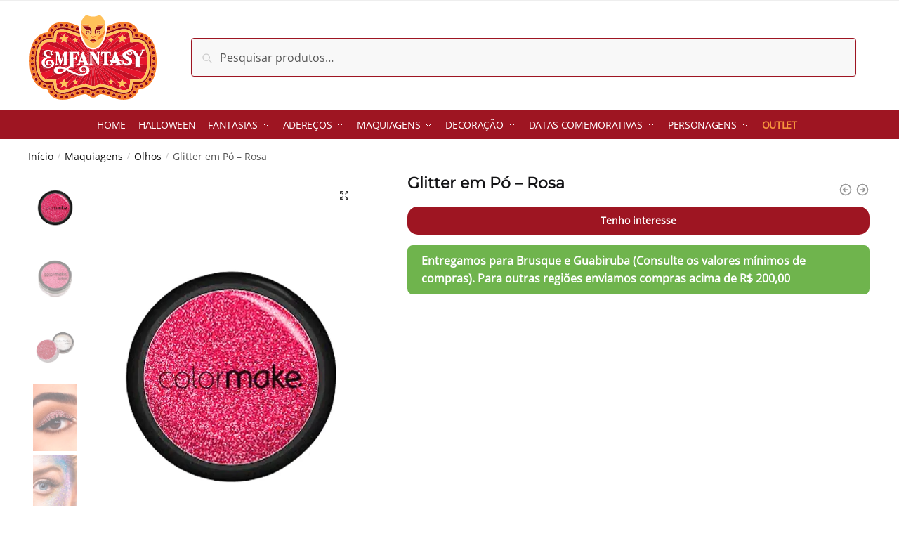

--- FILE ---
content_type: text/html; charset=UTF-8
request_url: https://emfantasy.com.br/produto/glitter-em-po-colormake-rosa/
body_size: 30780
content:
<!doctype html>
<html lang="pt-BR">
<head>
<meta charset="UTF-8">
<meta name="viewport" content="height=device-height, width=device-width, initial-scale=1">
<link rel="profile" href="https://gmpg.org/xfn/11">
<link rel="pingback" href="https://emfantasy.com.br/xmlrpc.php">

<meta name='robots' content='index, follow, max-image-preview:large, max-snippet:-1, max-video-preview:-1' />

<!-- Google Tag Manager by PYS -->
    <script data-cfasync="false" data-pagespeed-no-defer>
	    window.dataLayerPYS = window.dataLayerPYS || [];
	</script>
<!-- End Google Tag Manager by PYS --><!-- Global site tag (gtag.js) - Google Ads --><script async src="https://www.googletagmanager.com/gtag/js?id=AW-582061109&l=dataLayerPYS"></script><script>
                    window.dataLayerPYS = window.dataLayerPYS || [];
                    function gtag(){dataLayerPYS.push(arguments);}
                    gtag('js', new Date());
                    
                    gtag('config', 'AW-582061109')
                </script><script>window._wca = window._wca || [];</script>

	<title>Glitter em Pó - Rosa - Emfantasy</title>
	<meta name="description" content="Compre Online Maquiagens Incríveis para Carnaval, Halloween. Glitter, Batom, Maquiagem Artística e para Efeitos Especiais, Sangue Artificial e muito mais." />
	<link rel="canonical" href="https://emfantasy.com.br/produto/glitter-em-po-colormake-rosa/" />
	<meta property="og:locale" content="pt_BR" />
	<meta property="og:type" content="article" />
	<meta property="og:title" content="Glitter em Pó - Rosa - Emfantasy" />
	<meta property="og:description" content="Compre Online Maquiagens Incríveis para Carnaval, Halloween. Glitter, Batom, Maquiagem Artística e para Efeitos Especiais, Sangue Artificial e muito mais." />
	<meta property="og:url" content="https://emfantasy.com.br/produto/glitter-em-po-colormake-rosa/" />
	<meta property="og:site_name" content="Emfantasy" />
	<meta property="article:modified_time" content="2025-08-28T17:13:39+00:00" />
	<meta property="og:image" content="https://emfantasy.com.br/wp-content/uploads/2023/03/0000455-GLITTER-EM-PO-4G-CORES-COLORMAKE-ROSA-CIMA-jpg.webp" />
	<meta property="og:image:width" content="900" />
	<meta property="og:image:height" content="1350" />
	<meta property="og:image:type" content="image/jpeg" />
	<meta name="twitter:card" content="summary_large_image" />
	<meta name="twitter:label1" content="Est. tempo de leitura" />
	<meta name="twitter:data1" content="1 minuto" />
	<script type="application/ld+json" class="yoast-schema-graph">{"@context":"https://schema.org","@graph":[{"@type":"WebPage","@id":"https://emfantasy.com.br/produto/glitter-em-po-colormake-rosa/","url":"https://emfantasy.com.br/produto/glitter-em-po-colormake-rosa/","name":"Glitter em Pó - Rosa - Emfantasy","isPartOf":{"@id":"https://emfantasy.com.br/#website"},"primaryImageOfPage":{"@id":"https://emfantasy.com.br/produto/glitter-em-po-colormake-rosa/#primaryimage"},"image":{"@id":"https://emfantasy.com.br/produto/glitter-em-po-colormake-rosa/#primaryimage"},"thumbnailUrl":"https://i0.wp.com/emfantasy.com.br/wp-content/uploads/2023/03/0000455-GLITTER-EM-PO-4G-CORES-COLORMAKE-ROSA-CIMA-jpg.webp?fit=900%2C1350&ssl=1","datePublished":"2023-03-21T14:26:53+00:00","dateModified":"2025-08-28T17:13:39+00:00","description":"Compre Online Maquiagens Incríveis para Carnaval, Halloween. Glitter, Batom, Maquiagem Artística e para Efeitos Especiais, Sangue Artificial e muito mais.","breadcrumb":{"@id":"https://emfantasy.com.br/produto/glitter-em-po-colormake-rosa/#breadcrumb"},"inLanguage":"pt-BR","potentialAction":[{"@type":"ReadAction","target":["https://emfantasy.com.br/produto/glitter-em-po-colormake-rosa/"]}]},{"@type":"ImageObject","inLanguage":"pt-BR","@id":"https://emfantasy.com.br/produto/glitter-em-po-colormake-rosa/#primaryimage","url":"https://i0.wp.com/emfantasy.com.br/wp-content/uploads/2023/03/0000455-GLITTER-EM-PO-4G-CORES-COLORMAKE-ROSA-CIMA-jpg.webp?fit=900%2C1350&ssl=1","contentUrl":"https://i0.wp.com/emfantasy.com.br/wp-content/uploads/2023/03/0000455-GLITTER-EM-PO-4G-CORES-COLORMAKE-ROSA-CIMA-jpg.webp?fit=900%2C1350&ssl=1","width":900,"height":1350},{"@type":"BreadcrumbList","@id":"https://emfantasy.com.br/produto/glitter-em-po-colormake-rosa/#breadcrumb","itemListElement":[{"@type":"ListItem","position":1,"name":"Início","item":"https://emfantasy.com.br/"},{"@type":"ListItem","position":2,"name":"Loja","item":"https://emfantasy.com.br/loja/"},{"@type":"ListItem","position":3,"name":"Glitter em Pó &#8211; Rosa"}]},{"@type":"WebSite","@id":"https://emfantasy.com.br/#website","url":"https://emfantasy.com.br/","name":"Emfantasy","description":"","publisher":{"@id":"https://emfantasy.com.br/#organization"},"potentialAction":[{"@type":"SearchAction","target":{"@type":"EntryPoint","urlTemplate":"https://emfantasy.com.br/?s={search_term_string}"},"query-input":{"@type":"PropertyValueSpecification","valueRequired":true,"valueName":"search_term_string"}}],"inLanguage":"pt-BR"},{"@type":"Organization","@id":"https://emfantasy.com.br/#organization","name":"Emfantasy","url":"https://emfantasy.com.br/","logo":{"@type":"ImageObject","inLanguage":"pt-BR","@id":"https://emfantasy.com.br/#/schema/logo/image/","url":"https://emfantasy.com.br/wp-content/uploads/2022/10/logo.svg","contentUrl":"https://emfantasy.com.br/wp-content/uploads/2022/10/logo.svg","width":208,"height":138,"caption":"Emfantasy"},"image":{"@id":"https://emfantasy.com.br/#/schema/logo/image/"}}]}</script>


<link rel='dns-prefetch' href='//stats.wp.com' />
<link rel='dns-prefetch' href='//cdnjs.cloudflare.com' />
<link rel='preconnect' href='//i0.wp.com' />
<link rel='preconnect' href='//c0.wp.com' />
<link rel="alternate" type="application/rss+xml" title="Feed para Emfantasy &raquo;" href="https://emfantasy.com.br/feed/" />
<link rel="alternate" type="application/rss+xml" title="Feed de comentários para Emfantasy &raquo;" href="https://emfantasy.com.br/comments/feed/" />
<link rel="alternate" type="application/rss+xml" title="Feed de comentários para Emfantasy &raquo; Glitter em Pó &#8211; Rosa" href="https://emfantasy.com.br/produto/glitter-em-po-colormake-rosa/feed/" />
<link rel="alternate" title="oEmbed (JSON)" type="application/json+oembed" href="https://emfantasy.com.br/wp-json/oembed/1.0/embed?url=https%3A%2F%2Femfantasy.com.br%2Fproduto%2Fglitter-em-po-colormake-rosa%2F" />
<link rel="alternate" title="oEmbed (XML)" type="text/xml+oembed" href="https://emfantasy.com.br/wp-json/oembed/1.0/embed?url=https%3A%2F%2Femfantasy.com.br%2Fproduto%2Fglitter-em-po-colormake-rosa%2F&#038;format=xml" />
<style id='wp-img-auto-sizes-contain-inline-css' type='text/css'>
img:is([sizes=auto i],[sizes^="auto," i]){contain-intrinsic-size:3000px 1500px}
/*# sourceURL=wp-img-auto-sizes-contain-inline-css */
</style>
<style id='wp-emoji-styles-inline-css' type='text/css'>

	img.wp-smiley, img.emoji {
		display: inline !important;
		border: none !important;
		box-shadow: none !important;
		height: 1em !important;
		width: 1em !important;
		margin: 0 0.07em !important;
		vertical-align: -0.1em !important;
		background: none !important;
		padding: 0 !important;
	}
/*# sourceURL=wp-emoji-styles-inline-css */
</style>
<style id='wp-block-library-inline-css' type='text/css'>
:root{--wp-block-synced-color:#7a00df;--wp-block-synced-color--rgb:122,0,223;--wp-bound-block-color:var(--wp-block-synced-color);--wp-editor-canvas-background:#ddd;--wp-admin-theme-color:#007cba;--wp-admin-theme-color--rgb:0,124,186;--wp-admin-theme-color-darker-10:#006ba1;--wp-admin-theme-color-darker-10--rgb:0,107,160.5;--wp-admin-theme-color-darker-20:#005a87;--wp-admin-theme-color-darker-20--rgb:0,90,135;--wp-admin-border-width-focus:2px}@media (min-resolution:192dpi){:root{--wp-admin-border-width-focus:1.5px}}.wp-element-button{cursor:pointer}:root .has-very-light-gray-background-color{background-color:#eee}:root .has-very-dark-gray-background-color{background-color:#313131}:root .has-very-light-gray-color{color:#eee}:root .has-very-dark-gray-color{color:#313131}:root .has-vivid-green-cyan-to-vivid-cyan-blue-gradient-background{background:linear-gradient(135deg,#00d084,#0693e3)}:root .has-purple-crush-gradient-background{background:linear-gradient(135deg,#34e2e4,#4721fb 50%,#ab1dfe)}:root .has-hazy-dawn-gradient-background{background:linear-gradient(135deg,#faaca8,#dad0ec)}:root .has-subdued-olive-gradient-background{background:linear-gradient(135deg,#fafae1,#67a671)}:root .has-atomic-cream-gradient-background{background:linear-gradient(135deg,#fdd79a,#004a59)}:root .has-nightshade-gradient-background{background:linear-gradient(135deg,#330968,#31cdcf)}:root .has-midnight-gradient-background{background:linear-gradient(135deg,#020381,#2874fc)}:root{--wp--preset--font-size--normal:16px;--wp--preset--font-size--huge:42px}.has-regular-font-size{font-size:1em}.has-larger-font-size{font-size:2.625em}.has-normal-font-size{font-size:var(--wp--preset--font-size--normal)}.has-huge-font-size{font-size:var(--wp--preset--font-size--huge)}.has-text-align-center{text-align:center}.has-text-align-left{text-align:left}.has-text-align-right{text-align:right}.has-fit-text{white-space:nowrap!important}#end-resizable-editor-section{display:none}.aligncenter{clear:both}.items-justified-left{justify-content:flex-start}.items-justified-center{justify-content:center}.items-justified-right{justify-content:flex-end}.items-justified-space-between{justify-content:space-between}.screen-reader-text{border:0;clip-path:inset(50%);height:1px;margin:-1px;overflow:hidden;padding:0;position:absolute;width:1px;word-wrap:normal!important}.screen-reader-text:focus{background-color:#ddd;clip-path:none;color:#444;display:block;font-size:1em;height:auto;left:5px;line-height:normal;padding:15px 23px 14px;text-decoration:none;top:5px;width:auto;z-index:100000}html :where(.has-border-color){border-style:solid}html :where([style*=border-top-color]){border-top-style:solid}html :where([style*=border-right-color]){border-right-style:solid}html :where([style*=border-bottom-color]){border-bottom-style:solid}html :where([style*=border-left-color]){border-left-style:solid}html :where([style*=border-width]){border-style:solid}html :where([style*=border-top-width]){border-top-style:solid}html :where([style*=border-right-width]){border-right-style:solid}html :where([style*=border-bottom-width]){border-bottom-style:solid}html :where([style*=border-left-width]){border-left-style:solid}html :where(img[class*=wp-image-]){height:auto;max-width:100%}:where(figure){margin:0 0 1em}html :where(.is-position-sticky){--wp-admin--admin-bar--position-offset:var(--wp-admin--admin-bar--height,0px)}@media screen and (max-width:600px){html :where(.is-position-sticky){--wp-admin--admin-bar--position-offset:0px}}

/*# sourceURL=wp-block-library-inline-css */
</style><link rel='stylesheet' id='wc-blocks-style-css' href='https://c0.wp.com/p/woocommerce/9.9.6/assets/client/blocks/wc-blocks.css' type='text/css' media='all' />
<style id='global-styles-inline-css' type='text/css'>
:root{--wp--preset--aspect-ratio--square: 1;--wp--preset--aspect-ratio--4-3: 4/3;--wp--preset--aspect-ratio--3-4: 3/4;--wp--preset--aspect-ratio--3-2: 3/2;--wp--preset--aspect-ratio--2-3: 2/3;--wp--preset--aspect-ratio--16-9: 16/9;--wp--preset--aspect-ratio--9-16: 9/16;--wp--preset--color--black: #000000;--wp--preset--color--cyan-bluish-gray: #abb8c3;--wp--preset--color--white: #ffffff;--wp--preset--color--pale-pink: #f78da7;--wp--preset--color--vivid-red: #cf2e2e;--wp--preset--color--luminous-vivid-orange: #ff6900;--wp--preset--color--luminous-vivid-amber: #fcb900;--wp--preset--color--light-green-cyan: #7bdcb5;--wp--preset--color--vivid-green-cyan: #00d084;--wp--preset--color--pale-cyan-blue: #8ed1fc;--wp--preset--color--vivid-cyan-blue: #0693e3;--wp--preset--color--vivid-purple: #9b51e0;--wp--preset--gradient--vivid-cyan-blue-to-vivid-purple: linear-gradient(135deg,rgb(6,147,227) 0%,rgb(155,81,224) 100%);--wp--preset--gradient--light-green-cyan-to-vivid-green-cyan: linear-gradient(135deg,rgb(122,220,180) 0%,rgb(0,208,130) 100%);--wp--preset--gradient--luminous-vivid-amber-to-luminous-vivid-orange: linear-gradient(135deg,rgb(252,185,0) 0%,rgb(255,105,0) 100%);--wp--preset--gradient--luminous-vivid-orange-to-vivid-red: linear-gradient(135deg,rgb(255,105,0) 0%,rgb(207,46,46) 100%);--wp--preset--gradient--very-light-gray-to-cyan-bluish-gray: linear-gradient(135deg,rgb(238,238,238) 0%,rgb(169,184,195) 100%);--wp--preset--gradient--cool-to-warm-spectrum: linear-gradient(135deg,rgb(74,234,220) 0%,rgb(151,120,209) 20%,rgb(207,42,186) 40%,rgb(238,44,130) 60%,rgb(251,105,98) 80%,rgb(254,248,76) 100%);--wp--preset--gradient--blush-light-purple: linear-gradient(135deg,rgb(255,206,236) 0%,rgb(152,150,240) 100%);--wp--preset--gradient--blush-bordeaux: linear-gradient(135deg,rgb(254,205,165) 0%,rgb(254,45,45) 50%,rgb(107,0,62) 100%);--wp--preset--gradient--luminous-dusk: linear-gradient(135deg,rgb(255,203,112) 0%,rgb(199,81,192) 50%,rgb(65,88,208) 100%);--wp--preset--gradient--pale-ocean: linear-gradient(135deg,rgb(255,245,203) 0%,rgb(182,227,212) 50%,rgb(51,167,181) 100%);--wp--preset--gradient--electric-grass: linear-gradient(135deg,rgb(202,248,128) 0%,rgb(113,206,126) 100%);--wp--preset--gradient--midnight: linear-gradient(135deg,rgb(2,3,129) 0%,rgb(40,116,252) 100%);--wp--preset--font-size--small: 13px;--wp--preset--font-size--medium: 20px;--wp--preset--font-size--large: 36px;--wp--preset--font-size--x-large: 42px;--wp--preset--spacing--20: 0.44rem;--wp--preset--spacing--30: 0.67rem;--wp--preset--spacing--40: 1rem;--wp--preset--spacing--50: 1.5rem;--wp--preset--spacing--60: 2.25rem;--wp--preset--spacing--70: 3.38rem;--wp--preset--spacing--80: 5.06rem;--wp--preset--shadow--natural: 6px 6px 9px rgba(0, 0, 0, 0.2);--wp--preset--shadow--deep: 12px 12px 50px rgba(0, 0, 0, 0.4);--wp--preset--shadow--sharp: 6px 6px 0px rgba(0, 0, 0, 0.2);--wp--preset--shadow--outlined: 6px 6px 0px -3px rgb(255, 255, 255), 6px 6px rgb(0, 0, 0);--wp--preset--shadow--crisp: 6px 6px 0px rgb(0, 0, 0);}:where(.is-layout-flex){gap: 0.5em;}:where(.is-layout-grid){gap: 0.5em;}body .is-layout-flex{display: flex;}.is-layout-flex{flex-wrap: wrap;align-items: center;}.is-layout-flex > :is(*, div){margin: 0;}body .is-layout-grid{display: grid;}.is-layout-grid > :is(*, div){margin: 0;}:where(.wp-block-columns.is-layout-flex){gap: 2em;}:where(.wp-block-columns.is-layout-grid){gap: 2em;}:where(.wp-block-post-template.is-layout-flex){gap: 1.25em;}:where(.wp-block-post-template.is-layout-grid){gap: 1.25em;}.has-black-color{color: var(--wp--preset--color--black) !important;}.has-cyan-bluish-gray-color{color: var(--wp--preset--color--cyan-bluish-gray) !important;}.has-white-color{color: var(--wp--preset--color--white) !important;}.has-pale-pink-color{color: var(--wp--preset--color--pale-pink) !important;}.has-vivid-red-color{color: var(--wp--preset--color--vivid-red) !important;}.has-luminous-vivid-orange-color{color: var(--wp--preset--color--luminous-vivid-orange) !important;}.has-luminous-vivid-amber-color{color: var(--wp--preset--color--luminous-vivid-amber) !important;}.has-light-green-cyan-color{color: var(--wp--preset--color--light-green-cyan) !important;}.has-vivid-green-cyan-color{color: var(--wp--preset--color--vivid-green-cyan) !important;}.has-pale-cyan-blue-color{color: var(--wp--preset--color--pale-cyan-blue) !important;}.has-vivid-cyan-blue-color{color: var(--wp--preset--color--vivid-cyan-blue) !important;}.has-vivid-purple-color{color: var(--wp--preset--color--vivid-purple) !important;}.has-black-background-color{background-color: var(--wp--preset--color--black) !important;}.has-cyan-bluish-gray-background-color{background-color: var(--wp--preset--color--cyan-bluish-gray) !important;}.has-white-background-color{background-color: var(--wp--preset--color--white) !important;}.has-pale-pink-background-color{background-color: var(--wp--preset--color--pale-pink) !important;}.has-vivid-red-background-color{background-color: var(--wp--preset--color--vivid-red) !important;}.has-luminous-vivid-orange-background-color{background-color: var(--wp--preset--color--luminous-vivid-orange) !important;}.has-luminous-vivid-amber-background-color{background-color: var(--wp--preset--color--luminous-vivid-amber) !important;}.has-light-green-cyan-background-color{background-color: var(--wp--preset--color--light-green-cyan) !important;}.has-vivid-green-cyan-background-color{background-color: var(--wp--preset--color--vivid-green-cyan) !important;}.has-pale-cyan-blue-background-color{background-color: var(--wp--preset--color--pale-cyan-blue) !important;}.has-vivid-cyan-blue-background-color{background-color: var(--wp--preset--color--vivid-cyan-blue) !important;}.has-vivid-purple-background-color{background-color: var(--wp--preset--color--vivid-purple) !important;}.has-black-border-color{border-color: var(--wp--preset--color--black) !important;}.has-cyan-bluish-gray-border-color{border-color: var(--wp--preset--color--cyan-bluish-gray) !important;}.has-white-border-color{border-color: var(--wp--preset--color--white) !important;}.has-pale-pink-border-color{border-color: var(--wp--preset--color--pale-pink) !important;}.has-vivid-red-border-color{border-color: var(--wp--preset--color--vivid-red) !important;}.has-luminous-vivid-orange-border-color{border-color: var(--wp--preset--color--luminous-vivid-orange) !important;}.has-luminous-vivid-amber-border-color{border-color: var(--wp--preset--color--luminous-vivid-amber) !important;}.has-light-green-cyan-border-color{border-color: var(--wp--preset--color--light-green-cyan) !important;}.has-vivid-green-cyan-border-color{border-color: var(--wp--preset--color--vivid-green-cyan) !important;}.has-pale-cyan-blue-border-color{border-color: var(--wp--preset--color--pale-cyan-blue) !important;}.has-vivid-cyan-blue-border-color{border-color: var(--wp--preset--color--vivid-cyan-blue) !important;}.has-vivid-purple-border-color{border-color: var(--wp--preset--color--vivid-purple) !important;}.has-vivid-cyan-blue-to-vivid-purple-gradient-background{background: var(--wp--preset--gradient--vivid-cyan-blue-to-vivid-purple) !important;}.has-light-green-cyan-to-vivid-green-cyan-gradient-background{background: var(--wp--preset--gradient--light-green-cyan-to-vivid-green-cyan) !important;}.has-luminous-vivid-amber-to-luminous-vivid-orange-gradient-background{background: var(--wp--preset--gradient--luminous-vivid-amber-to-luminous-vivid-orange) !important;}.has-luminous-vivid-orange-to-vivid-red-gradient-background{background: var(--wp--preset--gradient--luminous-vivid-orange-to-vivid-red) !important;}.has-very-light-gray-to-cyan-bluish-gray-gradient-background{background: var(--wp--preset--gradient--very-light-gray-to-cyan-bluish-gray) !important;}.has-cool-to-warm-spectrum-gradient-background{background: var(--wp--preset--gradient--cool-to-warm-spectrum) !important;}.has-blush-light-purple-gradient-background{background: var(--wp--preset--gradient--blush-light-purple) !important;}.has-blush-bordeaux-gradient-background{background: var(--wp--preset--gradient--blush-bordeaux) !important;}.has-luminous-dusk-gradient-background{background: var(--wp--preset--gradient--luminous-dusk) !important;}.has-pale-ocean-gradient-background{background: var(--wp--preset--gradient--pale-ocean) !important;}.has-electric-grass-gradient-background{background: var(--wp--preset--gradient--electric-grass) !important;}.has-midnight-gradient-background{background: var(--wp--preset--gradient--midnight) !important;}.has-small-font-size{font-size: var(--wp--preset--font-size--small) !important;}.has-medium-font-size{font-size: var(--wp--preset--font-size--medium) !important;}.has-large-font-size{font-size: var(--wp--preset--font-size--large) !important;}.has-x-large-font-size{font-size: var(--wp--preset--font-size--x-large) !important;}
/*# sourceURL=global-styles-inline-css */
</style>

<style id='classic-theme-styles-inline-css' type='text/css'>
/*! This file is auto-generated */
.wp-block-button__link{color:#fff;background-color:#32373c;border-radius:9999px;box-shadow:none;text-decoration:none;padding:calc(.667em + 2px) calc(1.333em + 2px);font-size:1.125em}.wp-block-file__button{background:#32373c;color:#fff;text-decoration:none}
/*# sourceURL=/wp-includes/css/classic-themes.min.css */
</style>
<link rel='stylesheet' id='commercekit-attribute-swatches-css-css' href='https://emfantasy.com.br/wp-content/plugins/commercegurus-commercekit/assets/css/commercegurus-attribute-swatches.css?ver=2.1.0' type='text/css' media='all' />
<link rel='stylesheet' id='contact-form-7-css' href='https://emfantasy.com.br/wp-content/plugins/contact-form-7/includes/css/styles.css?ver=6.0.6' type='text/css' media='all' />
<link rel='stylesheet' id='photoswipe-css' href='https://c0.wp.com/p/woocommerce/9.9.6/assets/css/photoswipe/photoswipe.min.css' type='text/css' media='all' />
<link rel='stylesheet' id='photoswipe-default-skin-css' href='https://c0.wp.com/p/woocommerce/9.9.6/assets/css/photoswipe/default-skin/default-skin.min.css' type='text/css' media='all' />
<style id='woocommerce-inline-inline-css' type='text/css'>
.woocommerce form .form-row .required { visibility: visible; }
/*# sourceURL=woocommerce-inline-inline-css */
</style>
<link rel='stylesheet' id='zhf-banners-swiper-css-css' href='https://emfantasy.com.br/wp-content/plugins/zhf-banners/public/swiper/css/main.css?ver=3.3.3' type='text/css' media='all' />
<link rel='stylesheet' id='zhf-ecommerce-public-css' href='https://emfantasy.com.br/wp-content/plugins/zhf-ecommerce/public/css/zhf-ecommerce-public.css?ver=3.40.4' type='text/css' media='all' />
<link rel='stylesheet' id='zhf-ecommerce-module-etiquetas-zhf-etiquetas-public-css' href='https://emfantasy.com.br/wp-content/plugins/zhf-ecommerce/modules/etiquetas/css/public.css?ver=6.9' type='text/css' media='all' />
<link rel='stylesheet' id='zhf-ecommerce-module-produtos-cores-vinculados-cores-vinculadas-public-css' href='https://emfantasy.com.br/wp-content/plugins/zhf-ecommerce/modules/produtos-cores-vinculados/css/public.css?v12&#038;ver=6.9' type='text/css' media='all' />
<link rel='stylesheet' id='zhf-ecommerce-module-tabela-de-medidas-tabela-de-medidas-style-css' href='https://emfantasy.com.br/wp-content/plugins/zhf-ecommerce/modules/tabela-de-medidas/css/index.css?ver=3.40.4' type='text/css' media='' />
<link rel='stylesheet' id='keep-buying-cart-button-keep-buying-css-css' href='https://emfantasy.com.br/wp-content/plugins/zhf-ecommerce/modules/keep-buying-cart-button/assets/css/style.css?ver=3.40.4' type='text/css' media='all' />
<link rel='stylesheet' id='contact-widget-css-css' href='https://emfantasy.com.br/wp-content/plugins/zhf-painel/inc/widget-contato/public//assets/css/widget-contato.css?ver=1.0.0' type='text/css' media='all' />
<link rel='stylesheet' id='facosta-wc-shipping-simulator-css-css' href='https://emfantasy.com.br/wp-content/plugins/wc-simulador-frete/assets/css/wc-shipping-simulator.css?ver=1.0' type='text/css' media='screen' />
<link rel='stylesheet' id='paghiper-frontend-css-css' href='https://emfantasy.com.br/wp-content/plugins/woocommerce-paghiper/assets/css/frontend.min.css?ver=1.1' type='text/css' media='' />
<link rel='stylesheet' id='brands-styles-css' href='https://c0.wp.com/p/woocommerce/9.9.6/assets/css/brands.css' type='text/css' media='all' />
<link rel='stylesheet' id='shoptimizer-style-css' href='https://emfantasy.com.br/wp-content/themes/shoptimizer/style.css?ver=2.6.0' type='text/css' media='all' />
<link rel='stylesheet' id='font-awesome-css-css' href='https://cdnjs.cloudflare.com/ajax/libs/font-awesome/6.1.0/css/all.min.css?ver=1.2.1' type='text/css' media='all' />
<link rel='stylesheet' id='shoptimizer-child-style-css' href='https://emfantasy.com.br/wp-content/themes/shoptimizer-child-theme/style.css?2_1234563kj3093&#038;ver=1.2.1' type='text/css' media='all' />
<link rel='stylesheet' id='shoptimizer-main-min-css' href='https://emfantasy.com.br/wp-content/themes/shoptimizer/assets/css/main/main.min.css?ver=2.6.0' type='text/css' media='all' />
<link rel='stylesheet' id='shoptimizer-modal-min-css' href='https://emfantasy.com.br/wp-content/themes/shoptimizer/assets/css/main/modal.min.css?ver=2.6.0' type='text/css' media='all' />
<link rel='stylesheet' id='shoptimizer-product-min-css' href='https://emfantasy.com.br/wp-content/themes/shoptimizer/assets/css/main/product.min.css?ver=2.6.0' type='text/css' media='all' />
<link rel='stylesheet' id='shoptimizer-comments-min-css' href='https://emfantasy.com.br/wp-content/themes/shoptimizer/assets/css/main/comments.min.css?ver=2.6.0' type='text/css' media='all' />
<link rel='stylesheet' id='rtwpvs-css' href='https://emfantasy.com.br/wp-content/plugins/woo-product-variation-swatches/assets/css/rtwpvs.min.css?ver=1769754907' type='text/css' media='all' />
<style id='rtwpvs-inline-css' type='text/css'>
        
            .rtwpvs-term:not(.rtwpvs-radio-term) {
                width: 28px;
                height: 24px;
            }   

            .rtwpvs-squared .rtwpvs-button-term {
                min-width: 28px;
            }

            .rtwpvs-button-term span {
                font-size: 14px;
            } 

            
            
                        .rtwpvs.rtwpvs-attribute-behavior-blur .rtwpvs-term:not(.rtwpvs-radio-term).disabled::before,
            .rtwpvs.rtwpvs-attribute-behavior-blur .rtwpvs-term:not(.rtwpvs-radio-term).disabled::after,
            .rtwpvs.rtwpvs-attribute-behavior-blur .rtwpvs-term:not(.rtwpvs-radio-term).disabled:hover::before,
            .rtwpvs.rtwpvs-attribute-behavior-blur .rtwpvs-term:not(.rtwpvs-radio-term).disabled:hover::after {
                background: #ff0000 !important;
            }

                                    .rtwpvs.rtwpvs-attribute-behavior-blur .rtwpvs-term:not(.rtwpvs-radio-term).disabled img,
            .rtwpvs.rtwpvs-attribute-behavior-blur .rtwpvs-term:not(.rtwpvs-radio-term).disabled span,
            .rtwpvs.rtwpvs-attribute-behavior-blur .rtwpvs-term:not(.rtwpvs-radio-term).disabled:hover img,
            .rtwpvs.rtwpvs-attribute-behavior-blur .rtwpvs-term:not(.rtwpvs-radio-term).disabled:hover span {
                opacity: 0.3;
            }

                    
        
        
            /* Attribute style */
            .rtwpvs .rtwpvs-terms-wrapper .rtwpvs-term:not(.rtwpvs-radio-term) {
                box-shadow: 0 0 0 2px #fece70 !important;
            }
            .rtwpvs-shape-checkmark .rtwpvs-term.selected span.rtwpvs-term-span:before {
                background-color: #000000 !important;
            }
                        /*
            
            */

            .rtwpvs .rtwpvs-terms-wrapper .rtwpvs-button-term span,
            .rtwpvs .rtwpvs-terms-wrapper .rtwpvs-radio-term label,
            .rtwpvs .rtwpvs-terms-wrapper .reset_variations a {
                color: #ffffff !important;
            }

            .rtwpvs .rtwpvs-terms-wrapper .rtwpvs-term:not(.radio-variable-item, .rtwpvs-radio-term) {
                background-color: #fece70 !important;
            }

            /*  Attribute Hover style  */
            .rtwpvs .rtwpvs-terms-wrapper .rtwpvs-term:not(.rtwpvs-radio-term):hover{
                box-shadow: 0 0 0 2px #000000 !important;
            } 
            .rtwpvs .rtwpvs-terms-wrapper .rtwpvs-button-term:hover span,
            .rtwpvs .rtwpvs-terms-wrapper .rtwpvs-button-term.selected:hover span,
            .rtwpvs .rtwpvs-terms-wrapper .rtwpvs-radio-term:hover label,
            .rtwpvs .rtwpvs-terms-wrapper .rtwpvs-radio-term.selected:hover label {
                color: #000000 !important;
            } 
            .rtwpvs .rtwpvs-terms-wrapper .rtwpvs-term:not(.rtwpvs-radio-term):hover{
                background-color: #fece70 !important;
            }  
            
            /*  Attribute selected style  */
            .rtwpvs .rtwpvs-terms-wrapper .rtwpvs-button-term.selected span,
            .rtwpvs .rtwpvs-terms-wrapper .rtwpvs-radio-term.selected label {
                color: #000000 !important;
            }

            .rtwpvs .rtwpvs-terms-wrapper .rtwpvs-term:not(.rtwpvs-radio-term).selected {
                background-color: #fece70 !important;
            }

            .rtwpvs .rtwpvs-terms-wrapper .rtwpvs-term:not(.rtwpvs-radio-term).selected {
                box-shadow: 0 0 0 2px #000000 !important;
            } 

                        .rtwpvs-archive-variation-wrapper .rtwpvs-term:not(.rtwpvs-radio-term) {
             width: 28px;
             height: 24px;
                        }

             

                        .rtwpvs-archive-variation-wrapper .rtwpvs-button-term span {
                font-size: 14px;
            } 
              

                        .rtwpvs.rtwpvs-tooltip .rtwpvs-terms-wrapper span.image-tooltip-wrapper {
                width: 150px;
            }

            
        
        
/*# sourceURL=rtwpvs-inline-css */
</style>
<link rel='stylesheet' id='rtwpvs-tooltip-css' href='https://emfantasy.com.br/wp-content/plugins/woo-product-variation-swatches/assets/css/rtwpvs-tooltip.min.css?ver=1769754907' type='text/css' media='all' />
<link rel='stylesheet' id='shoptimizer-woocommerce-min-css' href='https://emfantasy.com.br/wp-content/themes/shoptimizer/assets/css/main/woocommerce.min.css?ver=2.6.0' type='text/css' media='all' />
<script type="text/template" id="tmpl-variation-template">
	<div class="woocommerce-variation-description">{{{ data.variation.variation_description }}}</div>
	<div class="woocommerce-variation-price">{{{ data.variation.price_html }}}</div>
	<div class="woocommerce-variation-availability">{{{ data.variation.availability_html }}}</div>
</script>
<script type="text/template" id="tmpl-unavailable-variation-template">
	<p role="alert">Desculpe, este produto não está disponível. Escolha uma combinação diferente.</p>
</script>

<script type="text/template" id="tmpl-rtwpvs-variation-template">
    {{{ data.price_html }}}
    <div class="woocommerce-variation-availability">{{{ data.variation.availability_html }}}</div>
</script>
<script type="text/javascript" src="https://c0.wp.com/c/6.9/wp-includes/js/jquery/jquery.min.js" id="jquery-core-js"></script>
<script type="text/javascript" src="https://c0.wp.com/c/6.9/wp-includes/js/jquery/jquery-migrate.min.js" id="jquery-migrate-js"></script>
<script type="text/javascript" src="https://c0.wp.com/c/6.9/wp-includes/js/underscore.min.js" id="underscore-js"></script>
<script type="text/javascript" id="wp-util-js-extra">
/* <![CDATA[ */
var _wpUtilSettings = {"ajax":{"url":"/wp-admin/admin-ajax.php"}};
//# sourceURL=wp-util-js-extra
/* ]]> */
</script>
<script type="text/javascript" src="https://c0.wp.com/c/6.9/wp-includes/js/wp-util.min.js" id="wp-util-js"></script>
<script type="text/javascript" src="https://c0.wp.com/p/woocommerce/9.9.6/assets/js/jquery-blockui/jquery.blockUI.min.js" id="jquery-blockui-js" data-wp-strategy="defer"></script>
<script type="text/javascript" id="wc-add-to-cart-js-extra">
/* <![CDATA[ */
var wc_add_to_cart_params = {"ajax_url":"/wp-admin/admin-ajax.php","wc_ajax_url":"/?wc-ajax=%%endpoint%%","i18n_view_cart":"Ver carrinho","cart_url":"https://emfantasy.com.br/carrinho/","is_cart":"","cart_redirect_after_add":"no"};
//# sourceURL=wc-add-to-cart-js-extra
/* ]]> */
</script>
<script type="text/javascript" src="https://c0.wp.com/p/woocommerce/9.9.6/assets/js/frontend/add-to-cart.min.js" id="wc-add-to-cart-js" defer="defer" data-wp-strategy="defer"></script>
<script type="text/javascript" src="https://c0.wp.com/p/woocommerce/9.9.6/assets/js/zoom/jquery.zoom.min.js" id="zoom-js" defer="defer" data-wp-strategy="defer"></script>
<script type="text/javascript" src="https://c0.wp.com/p/woocommerce/9.9.6/assets/js/flexslider/jquery.flexslider.min.js" id="flexslider-js" defer="defer" data-wp-strategy="defer"></script>
<script type="text/javascript" src="https://c0.wp.com/p/woocommerce/9.9.6/assets/js/photoswipe/photoswipe.min.js" id="photoswipe-js" defer="defer" data-wp-strategy="defer"></script>
<script type="text/javascript" src="https://c0.wp.com/p/woocommerce/9.9.6/assets/js/photoswipe/photoswipe-ui-default.min.js" id="photoswipe-ui-default-js" defer="defer" data-wp-strategy="defer"></script>
<script type="text/javascript" id="wc-single-product-js-extra">
/* <![CDATA[ */
var wc_single_product_params = {"i18n_required_rating_text":"Selecione uma classifica\u00e7\u00e3o","i18n_rating_options":["1 de 5 estrelas","2 de 5 estrelas","3 de 5 estrelas","4 de 5 estrelas","5 de 5 estrelas"],"i18n_product_gallery_trigger_text":"Ver galeria de imagens em tela cheia","review_rating_required":"yes","flexslider":{"rtl":false,"animation":"slide","smoothHeight":true,"directionNav":true,"controlNav":"thumbnails","slideshow":false,"animationSpeed":500,"animationLoop":false,"allowOneSlide":false},"zoom_enabled":"1","zoom_options":[],"photoswipe_enabled":"1","photoswipe_options":{"shareEl":false,"closeOnScroll":false,"history":false,"hideAnimationDuration":0,"showAnimationDuration":0},"flexslider_enabled":"1"};
//# sourceURL=wc-single-product-js-extra
/* ]]> */
</script>
<script type="text/javascript" src="https://c0.wp.com/p/woocommerce/9.9.6/assets/js/frontend/single-product.min.js" id="wc-single-product-js" defer="defer" data-wp-strategy="defer"></script>
<script type="text/javascript" src="https://c0.wp.com/p/woocommerce/9.9.6/assets/js/js-cookie/js.cookie.min.js" id="js-cookie-js" defer="defer" data-wp-strategy="defer"></script>
<script type="text/javascript" id="woocommerce-js-extra">
/* <![CDATA[ */
var woocommerce_params = {"ajax_url":"/wp-admin/admin-ajax.php","wc_ajax_url":"/?wc-ajax=%%endpoint%%","i18n_password_show":"Mostrar senha","i18n_password_hide":"Ocultar senha","is_shop":"","is_single":"1","is_front_page":"","is_cart":"","shop_page_url":"https://emfantasy.com.br/loja/","keep_buying_config":"default","product_id":"3700"};
//# sourceURL=woocommerce-js-extra
/* ]]> */
</script>
<script type="text/javascript" src="https://c0.wp.com/p/woocommerce/9.9.6/assets/js/frontend/woocommerce.min.js" id="woocommerce-js" defer="defer" data-wp-strategy="defer"></script>
<script type="text/javascript" src="https://emfantasy.com.br/wp-content/plugins/zhf-banners/public/swiper/js/index.js?ver=3.3.3" id="zhf-banners-swiper-js-js"></script>
<script type="text/javascript" src="https://emfantasy.com.br/wp-content/plugins/zhf-ecommerce/public/js/jquery.mask.js?ver=3.40.4" id="zhf-ecommerce-jquery-mask-js"></script>
<script type="text/javascript" src="https://emfantasy.com.br/wp-content/plugins/zhf-ecommerce/public/js/micro-modal.js?ver=3.40.4" id="zhf-ecommerce-product-micro-modal-js"></script>
<script type="text/javascript" src="https://emfantasy.com.br/wp-content/plugins/zhf-ecommerce/modules/keep-buying-cart-button/assets/js/index.js?ver=3.40.4" id="zhf-ecommerce-module-keep-buying-cart-button--main-js"></script>
<script type="text/javascript" src="https://emfantasy.com.br/wp-content/plugins/woocommerce-paghiper/assets/js/frontend.min.js?ver=1.1" id="paghiper-frontend-js-js"></script>
<script type="text/javascript" id="shoptimizer-ajax-script-js-extra">
/* <![CDATA[ */
var shoptimizer_ajax_obj = {"ajaxurl":"https://emfantasy.com.br/wp-admin/admin-ajax.php","nonce":"6f200f2e5d"};
//# sourceURL=shoptimizer-ajax-script-js-extra
/* ]]> */
</script>
<script type="text/javascript" src="https://emfantasy.com.br/wp-content/themes/shoptimizer/assets/js/single-product-ajax.js?ver=6.9" id="shoptimizer-ajax-script-js"></script>
<script type="text/javascript" src="https://stats.wp.com/s-202605.js" id="woocommerce-analytics-js" defer="defer" data-wp-strategy="defer"></script>
<link rel="https://api.w.org/" href="https://emfantasy.com.br/wp-json/" /><link rel="alternate" title="JSON" type="application/json" href="https://emfantasy.com.br/wp-json/wp/v2/product/3700" /><link rel="EditURI" type="application/rsd+xml" title="RSD" href="https://emfantasy.com.br/xmlrpc.php?rsd" />
<link rel='shortlink' href='https://emfantasy.com.br/?p=3700' />
	<script type="text/javascript"> var commercekit_ajs = {"ajax_url":"\/?commercekit-ajax"}; var commercekit_pdp = []; var commercekit_as = {"as_activate_atc":1,"cgkit_attr_gal":0,"as_enable_tooltips":0,"swatches_ajax":0}; </script>
	<script type="text/javascript">
	           var ajaxurl = "https://emfantasy.com.br/wp-admin/admin-ajax.php";
	         </script><meta name="generator" content="performance-lab 3.9.0; plugins: ">
<meta name="google-site-verification" content="orJLLLu0OKBJoemq1GD_jBcwi258FnDISf11vq_m7Jo" />

<!-- qualidade banners -->
<script>
	(function ($) {
		$(function () {
			'use strict';
			$('.swiper img').each(function () {
				$(this).prop("src", this.src.split("?")[0]);
			})
		});
	})(jQuery, this);	
</script>
<!-- fim qualidade banners -->	<style>img#wpstats{display:none}</style>
		        <!--noptimize-->
        <!-- Global site tag (gtag.js) - Google Ads:  -->
        <script async
                src="https://www.googletagmanager.com/gtag/js?id=AW-&l=dataLayerPYS"></script>
        <script>
            window.dataLayerPYS = window.dataLayerPYS || [];

            function gtag() {
                dataLayerPYS.push( arguments );
            }

            gtag( 'js', new Date() );

            gtag( 'config', 'AW-' );
        </script>
        <!--/noptimize-->
		    <style>
        /* LOOP: esconder preço e qualquer botão de compra restante */
        ul.products li.product .price,
        ul.products li.product a.button.add_to_cart_button,
        ul.products li.product .zhf-apelos-preco {
            display: none !important;
        }

        /* SINGLE: esconder preço, estoque e formulário de compra */
        .single-product .summary .price,
        .single-product .summary p.price,
        .single-product .summary .zhf-apelos-preco,
        .single-product .summary form.cart,
        .single-product span.product-stock.in-stock,
        p.stock.out-of-stock, span.product-out-of-stock,
        .rtwpvs-variation-terms-wrapper  {
            display: none !important;
        }

        /* Extras comuns de temas/plugins (sticky ATC, abas, etc.) */
        #cgkit-mobile-commercekit-sticky-atc,
        .commercekit-atc-sticky-tabs,
        #cgkit-sticky-atc,
        #wc-shipping-sim {
            display: none !important;
        }
    </style>

	<noscript><style>.woocommerce-product-gallery{ opacity: 1 !important; }</style></noscript>
	<link rel="icon" href="https://emfantasy.com.br/wp-content/uploads/2022/10/logo.svg" sizes="32x32" />
<link rel="icon" href="https://emfantasy.com.br/wp-content/uploads/2022/10/logo.svg" sizes="192x192" />
<link rel="apple-touch-icon" href="https://emfantasy.com.br/wp-content/uploads/2022/10/logo.svg" />
<meta name="msapplication-TileImage" content="https://emfantasy.com.br/wp-content/uploads/2022/10/logo.svg" />
		<style type="text/css" id="wp-custom-css">
			
/*CORES DO MENU VER TODOS*/
li.classe-todos a span {
    background-color: #000;
    color: #fff;
    text-align: center;
    padding: 10px 0!important;
    letter-spacing: 2px;
    font-weight: bold;
    transition: .3s;
    width: 100%;
    display: block;
    margin: 0 0 -10px 0px!important;
}
@media (min-width: 993px){ 
ul.menu ul li>a.sub-menu-link, ul.nav-menu ul li>a.sub-menu-link {
    padding: 3px 0px!important;
}
}

.add-links.no-effect.clearfix.comprar-zhf:after {
	content: 'Entregamos para Brusque e Guabiruba (Consulte os valores mínimos de compras). Para outras regiões enviamos compras acima de R$ 200,00 ';
    background: #6fb44d;
    padding: 10px 20px;
    border-radius: 8px;
    margin: 15px 0 0 0;
    display: block;
    color: #fff;
		font-weight: 600;
}
	

li.classe-todos a span:hover{
    background-color: #9e1522;
	  color: #fece70;
	  transition: 0.3s;
}
li.classe-todos {
    padding-top: 10px;
    margin-left: -12px;
}
@media (min-width: 993px){
.main-navigation ul ul, .secondary-navigation ul ul {
    float: inherit!important;
    position: unset!important;
}
ul#menu-menu li.menu-item-has-children ul {
    padding: 20px 12px 0!important;
}
ul#menu-menu li.menu-item-has-children ul li ul  {
    padding: 20px 12px 20px!important;
}
	.main-navigation ul li, .secondary-navigation ul li {
    margin-right: 0px!important;
}
}
.main-navigation div ul#menu-menu ul li ul {
    margin-left: -12px!important;
}
.swiper.swiperCategorias {
    padding: 0 40px;
}


/*MENU*/
ul#menu-menu a {
    text-transform: uppercase;
}

/*BORDA BARRA PESQUISA*/
input#woocommerce-product-search-field-0 {
    border-color: #9e1522;
}
/*TAMANHO TITULO PRODUTO*/
h1.product_title.entry-title {
    font-size: 22px;
}

/*TAMANHO BOTAO COMPRAR*/
.cart .single_add_to_cart_button {
    width: calc(100% - 90px);
    max-width: 250px;
}


/* MINI CART */
span.shoptimizer-cart-icon {
    position: relative;
}
span.shoptimizer-cart-icon:before {
    content: "";
    background: url(https://emfantasy.com.br/wp-content/uploads/2022/12/pumpkin-carriage.png);
    background-size: 40px;
    background-repeat: no-repeat;
    display: inline-block;
    position: absolute;
    top: -12px;
    left: 5px;
    width: 40px;
    height: 40px;
    font-size: 8px;
    line-height: 18px;
    text-align: center;
    transition: all .2s;
}
.shoptimizer-cart-icon svg {
    width: 42px;
    opacity: 0;
}
span.mini-count {
    color: #de3751!important;
    background-color: #fff!important;
    border-color: #de3751!important;
    top: -12px!important;
}


/*ETIQUETA DESCONTO*/
.product-label {
    background-color: #ff0000!important;
    color: #fff;
    zoom: 1.4;
}


/*BOLD FILTROS*/
span.gamma.widget-title {
    font-weight: 600;
    text-transform: uppercase;
}

/*FILTRO CATEGORIAS SIDE BAR*/
#secondary .widget .current-cat>a, #secondary .widget .current-cat>a:hover {
    color: #eaaf0f;
    font-weight: 600;
}

/*FILTRO ATRIBUTOS SIDE BAR*/
#secondary.widget-area .widget li.chosen a{
    color: #eaaf0f;
    font-weight: 600;
}

/*PRODUTOS RELACIONADOS*/
section.related.products {
    display: block !important; 
}

/* REMOVER ENDEREÇO SECUNDARIO */
.woocommerce-shipping-fields {
    display: none!important;
}

.cart-click,
ul#menu-menu-minha-conta{
	display: none!important;
}		</style>
		<style id="kirki-inline-styles">.site-header .custom-logo-link img{height:121px;}.is_stuck .logo-mark{width:60px;}.is_stuck .primary-navigation.with-logo .menu-primary-menu-container{margin-left:60px;}.price ins, .summary .yith-wcwl-add-to-wishlist a:before, .site .commercekit-wishlist a i:before, .commercekit-wishlist-table .price, .commercekit-wishlist-table .price ins, .commercekit-ajs-product-price, .commercekit-ajs-product-price ins, .widget-area .widget.widget_categories a:hover, #secondary .widget ul li a:hover, #secondary.widget-area .widget li.chosen a, .widget-area .widget a:hover, #secondary .widget_recent_comments ul li a:hover, .woocommerce-pagination .page-numbers li .page-numbers.current, div.product p.price, body:not(.mobile-toggled) .main-navigation ul.menu li.full-width.menu-item-has-children ul li.highlight > a, body:not(.mobile-toggled) .main-navigation ul.menu li.full-width.menu-item-has-children ul li.highlight > a:hover, #secondary .widget ins span.amount, #secondary .widget ins span.amount span, .search-results article h2 a:hover{color:#9e1522;}.spinner > div, .widget_price_filter .ui-slider .ui-slider-range, .widget_price_filter .ui-slider .ui-slider-handle, #page .woocommerce-tabs ul.tabs li span, #secondary.widget-area .widget .tagcloud a:hover, .widget-area .widget.widget_product_tag_cloud a:hover, footer .mc4wp-form input[type="submit"], #payment .payment_methods li.woocommerce-PaymentMethod > input[type=radio]:first-child:checked + label:before, #payment .payment_methods li.wc_payment_method > input[type=radio]:first-child:checked + label:before, #shipping_method > li > input[type=radio]:first-child:checked + label:before, ul#shipping_method li:only-child label:before, .image-border .elementor-image:after, ul.products li.product .yith-wcwl-wishlistexistsbrowse a:before, ul.products li.product .yith-wcwl-wishlistaddedbrowse a:before, ul.products li.product .yith-wcwl-add-button a:before, .summary .yith-wcwl-add-to-wishlist a:before, li.product .commercekit-wishlist a em.cg-wishlist-t:before, li.product .commercekit-wishlist a em.cg-wishlist:before, .site .commercekit-wishlist a i:before, .summary .commercekit-wishlist a i.cg-wishlist-t:before, #page .woocommerce-tabs ul.tabs li a span, .commercekit-atc-tab-links li a span, .main-navigation ul li a span strong, .widget_layered_nav ul.woocommerce-widget-layered-nav-list li.chosen:before{background-color:#9e1522;}.woocommerce-tabs .tabs li a::after, .commercekit-atc-tab-links li a:after{border-color:#9e1522;}a{color:#3077d0;}a:hover{color:#111;}body{background-color:#fff;}.col-full.topbar-wrapper{background-color:#fff;border-bottom-color:#eee;}.top-bar, .top-bar a{color:#323232;}body:not(.header-4) .site-header, .header-4-container{background-color:#fff;}.fa.menu-item, .ri.menu-item{border-left-color:#eee;}.header-4 .search-trigger span{border-right-color:#eee;}.header-widget-region{background-color:#9e1522;}.header-widget-region, .header-widget-region a{color:#ffffff;}.button, .button:hover, .commercekit-wishlist-table button, input[type=submit], ul.products li.product .button, ul.products li.product .added_to_cart, .site .widget_shopping_cart a.button.checkout, .woocommerce #respond input#submit.alt, .main-navigation ul.menu ul li a.button, .main-navigation ul.menu ul li a.button:hover, body .main-navigation ul.menu li.menu-item-has-children.full-width > .sub-menu-wrapper li a.button:hover, .main-navigation ul.menu li.menu-item-has-children.full-width > .sub-menu-wrapper li:hover a.added_to_cart, .site div.wpforms-container-full .wpforms-form button[type=submit], .product .cart .single_add_to_cart_button, .woocommerce-cart p.return-to-shop a, .elementor-row .feature p a, .image-feature figcaption span{color:#fece70;}.single-product div.product form.cart .button.added::before{background-color:#fece70;}.button, input[type=submit], ul.products li.product .button, .commercekit-wishlist-table button, .woocommerce #respond input#submit.alt, .product .cart .single_add_to_cart_button, .widget_shopping_cart a.button.checkout, .main-navigation ul.menu li.menu-item-has-children.full-width > .sub-menu-wrapper li a.added_to_cart, .site div.wpforms-container-full .wpforms-form button[type=submit], ul.products li.product .added_to_cart, .woocommerce-cart p.return-to-shop a, .elementor-row .feature a, .image-feature figcaption span{background-color:#9b1026;}.widget_shopping_cart a.button.checkout{border-color:#9b1026;}.button:hover, [type="submit"]:hover, .commercekit-wishlist-table button:hover, ul.products li.product .button:hover, #place_order[type="submit"]:hover, body .woocommerce #respond input#submit.alt:hover, .product .cart .single_add_to_cart_button:hover, .main-navigation ul.menu li.menu-item-has-children.full-width > .sub-menu-wrapper li a.added_to_cart:hover, .site div.wpforms-container-full .wpforms-form button[type=submit]:hover, .site div.wpforms-container-full .wpforms-form button[type=submit]:focus, ul.products li.product .added_to_cart:hover, .widget_shopping_cart a.button.checkout:hover, .woocommerce-cart p.return-to-shop a:hover{background-color:#e62939;}.widget_shopping_cart a.button.checkout:hover{border-color:#e62939;}.onsale, .product-label{background-color:#3bb54a;color:#fff;}.content-area .summary .onsale{color:#3bb54a;}.summary .product-label:before, .product-details-wrapper .product-label:before{border-right-color:#3bb54a;}.entry-content .testimonial-entry-title:after, .cart-summary .widget li strong::before, p.stars.selected a.active::before, p.stars:hover a::before, p.stars.selected a:not(.active)::before{color:#ee9e13;}.star-rating > span:before{background-color:#ee9e13;}header.woocommerce-products-header, .shoptimizer-category-banner{background-color:#efeee3;}.term-description p, .term-description a, .term-description a:hover, .shoptimizer-category-banner h1, .shoptimizer-category-banner .taxonomy-description p{color:#222;}.single-product .site-content .col-full{background-color:#f8f8f8;}.call-back-feature a{background-color:#dc9814;color:#fff;}ul.checkout-bar:before, .woocommerce-checkout .checkout-bar li.active:after, ul.checkout-bar li.visited:after{background-color:#3bb54a;}.below-content .widget .ri{color:#999;}.below-content .widget svg{stroke:#999;}footer.site-footer, footer.copyright{background-color:#9e1522;color:#ffffff;}.site footer.site-footer .widget .widget-title, .site-footer .widget.widget_block h2{color:#ffffff;}footer.site-footer a:not(.button), footer.copyright a{color:#ffffff;}footer.site-footer a:not(.button):hover, footer.copyright a:hover{color:#fece70;}footer.site-footer li a:after{border-color:#fece70;}.top-bar{font-size:14px;}.menu-primary-menu-container > ul > li > a span:before{border-color:#dc9814;}.secondary-navigation .menu a, .ri.menu-item:before, .fa.menu-item:before{color:#404040;}.secondary-navigation .icon-wrapper svg{stroke:#404040;}.site-header-cart a.cart-contents .count, .site-header-cart a.cart-contents .count:after{border-color:#000000;}.site-header-cart a.cart-contents .count, .shoptimizer-cart-icon i{color:#000000;}.site-header-cart a.cart-contents:hover .count, .site-header-cart a.cart-contents:hover .count{background-color:#000000;}.site-header-cart .cart-contents{color:#000000;}.site-header-cart a.cart-contents .shoptimizer-cart-icon .mini-count{background-color:#444444;border-color:#444444;}.header-widget-region .widget{padding-top:15px;padding-bottom:15px;}.site .header-widget-region p{font-size:14px;}.col-full, .single-product .site-content .shoptimizer-sticky-add-to-cart .col-full, body .woocommerce-message, .single-product .site-content .commercekit-sticky-add-to-cart .col-full{max-width:1400px;}.product-details-wrapper, .single-product .woocommerce-Tabs-panel, .single-product .archive-header .woocommerce-breadcrumb, .related.products, #sspotReviews, .upsells.products, .composite_summary, .composite_wrap{max-width:calc(1400px + 5.2325em);}.main-navigation ul li.menu-item-has-children.full-width .container, .single-product .woocommerce-error{max-width:1400px;}.below-content .col-full, footer .col-full{max-width:calc(1400px + 40px);}#secondary{width:17%;}.content-area{width:76%;}body, button, input, select, option, textarea, h6{font-family:Open Sans;}.menu-primary-menu-container > ul > li > a, .site-header-cart .cart-contents{font-family:Open Sans;font-size:14px;}.main-navigation ul.menu ul li > a, .main-navigation ul.nav-menu ul li > a{font-family:Open Sans;font-size:13px;}.main-navigation ul.menu li.menu-item-has-children.full-width > .sub-menu-wrapper li.menu-item-has-children > a, .main-navigation ul.menu li.menu-item-has-children.full-width > .sub-menu-wrapper li.heading > a{font-family:Open Sans;}.entry-content{font-family:Open Sans;}h1{font-family:Open Sans;}h2{font-family:Open Sans;color:#9e1522;}h3{font-family:Open Sans;}h4{font-family:Open Sans;}h5{font-family:Open Sans;}blockquote p{font-family:Open Sans;}.widget .widget-title, .widget .widgettitle, .widget.widget_block h2{font-family:Open Sans;}body.single-post h1{font-family:Open Sans;}.term-description, .shoptimizer-category-banner .taxonomy-description{font-family:Montserrat;}.content-area ul.products li.product .woocommerce-loop-product__title, .content-area ul.products li.product h2, ul.products li.product .woocommerce-loop-product__title, ul.products li.product .woocommerce-loop-product__title, .main-navigation ul.menu ul li.product .woocommerce-loop-product__title a{font-family:Montserrat;}.summary h1{font-family:Montserrat;}body .woocommerce #respond input#submit.alt, body .woocommerce a.button.alt, body .woocommerce button.button.alt, body .woocommerce input.button.alt, .product .cart .single_add_to_cart_button, .shoptimizer-sticky-add-to-cart__content-button a.button, .widget_shopping_cart a.button.checkout, #cgkit-tab-commercekit-sticky-atc-title button, #cgkit-mobile-commercekit-sticky-atc button{font-family:Montserrat;}@media (max-width: 992px){.main-header, .site-branding{height:90px;}.main-header .site-header-cart{top:calc(-14px + 90px / 2);}.sticky-m .mobile-filter{top:90px;}.commercekit-atc-sticky-tabs{top:calc(90px - 1px);}.m-search-bh .commercekit-atc-sticky-tabs, .m-search-toggled .commercekit-atc-sticky-tabs{top:calc(90px + 60px - 1px);}.m-search-bh .mobile-filter, .m-search-toggled .mobile-filter{top:calc(90px + 60px);}.sticky-m .cg-layout-vertical-scroll .cg-thumb-swiper{top:calc(90px + 10px);}body.theme-shoptimizer .site-header .custom-logo-link img, body.wp-custom-logo .site-header .custom-logo-link img{height:59px;}.m-search-bh .site-search, .m-search-toggled .site-search, .site-branding button.menu-toggle, .site-branding button.menu-toggle:hover{background-color:#fff;}.menu-toggle .bar, .site-header-cart a.cart-contents:hover .count{background-color:#111;}.menu-toggle .bar-text, .menu-toggle:hover .bar-text, .site-header-cart a.cart-contents .count{color:#111;}.mobile-search-toggle svg, .mobile-myaccount svg{stroke:#111;}.site-header-cart a.cart-contents:hover .count{background-color:#000000;}.site-header-cart a.cart-contents:not(:hover) .count{color:#000000;}.shoptimizer-cart-icon svg{stroke:#000000;}.site-header .site-header-cart a.cart-contents .count, .site-header-cart a.cart-contents .count:after{border-color:#000000;}.col-full-nav{background-color:#fff;}.main-navigation ul li a, body .main-navigation ul.menu > li.menu-item-has-children > span.caret::after, .main-navigation .woocommerce-loop-product__title, .main-navigation ul.menu li.product, body .main-navigation ul.menu li.menu-item-has-children.full-width>.sub-menu-wrapper li h6 a, body .main-navigation ul.menu li.menu-item-has-children.full-width>.sub-menu-wrapper li h6 a:hover, .main-navigation ul.products li.product .price, body .main-navigation ul.menu li.menu-item-has-children li.menu-item-has-children span.caret, body.mobile-toggled .main-navigation ul.menu li.menu-item-has-children.full-width > .sub-menu-wrapper li p.product__categories a, body.mobile-toggled ul.products li.product p.product__categories a, body li.menu-item-product p.product__categories, main-navigation ul.menu li.menu-item-has-children.full-width > .sub-menu-wrapper li.menu-item-has-children > a, .main-navigation ul.menu li.menu-item-has-children.full-width > .sub-menu-wrapper li.heading > a, .mobile-extra, .mobile-extra h4, .mobile-extra a:not(.button){color:#222;}.main-navigation ul.menu li.menu-item-has-children span.caret::after{background-color:#222;}.main-navigation ul.menu > li.menu-item-has-children.dropdown-open > .sub-menu-wrapper{border-bottom-color:#eee;}}@media (min-width: 993px){.col-full-nav{background-color:#9e1522;}.col-full.main-header{padding-top:20px;padding-bottom:15px;}.menu-primary-menu-container > ul > li > a, .site-header-cart, .logo-mark{line-height:40px;}.site-header-cart, .menu-primary-menu-container > ul > li.menu-button{height:40px;}.menu-primary-menu-container > ul > li > a{color:#fff;}.main-navigation ul.menu > li.menu-item-has-children > a::after{background-color:#fff;}.menu-primary-menu-container > ul.menu:hover > li > a{opacity:0.65;}.main-navigation ul.menu ul.sub-menu{background-color:#fff;}.main-navigation ul.menu ul li a, .main-navigation ul.nav-menu ul li a{color:#000000;}.main-navigation ul.menu ul a:hover{color:#dc9814;}.shoptimizer-cart-icon svg{stroke:#000000;}.site-header-cart a.cart-contents:hover .count{color:#fff;}body.header-4:not(.full-width-header) .header-4-inner, .summary form.cart.commercekit_sticky-atc .commercekit-pdp-sticky-inner, .commercekit-atc-sticky-tabs ul.commercekit-atc-tab-links{max-width:1400px;}}@media (min-width: 992px){.top-bar .textwidget{padding-top:10px;padding-bottom:10px;}}/* cyrillic-ext */
@font-face {
  font-family: 'Open Sans';
  font-style: normal;
  font-weight: 400;
  font-stretch: 100%;
  font-display: swap;
  src: url(https://emfantasy.com.br/wp-content/fonts/open-sans/memSYaGs126MiZpBA-UvWbX2vVnXBbObj2OVZyOOSr4dVJWUgsjZ0B4taVIGxA.woff2) format('woff2');
  unicode-range: U+0460-052F, U+1C80-1C8A, U+20B4, U+2DE0-2DFF, U+A640-A69F, U+FE2E-FE2F;
}
/* cyrillic */
@font-face {
  font-family: 'Open Sans';
  font-style: normal;
  font-weight: 400;
  font-stretch: 100%;
  font-display: swap;
  src: url(https://emfantasy.com.br/wp-content/fonts/open-sans/memSYaGs126MiZpBA-UvWbX2vVnXBbObj2OVZyOOSr4dVJWUgsjZ0B4kaVIGxA.woff2) format('woff2');
  unicode-range: U+0301, U+0400-045F, U+0490-0491, U+04B0-04B1, U+2116;
}
/* greek-ext */
@font-face {
  font-family: 'Open Sans';
  font-style: normal;
  font-weight: 400;
  font-stretch: 100%;
  font-display: swap;
  src: url(https://emfantasy.com.br/wp-content/fonts/open-sans/memSYaGs126MiZpBA-UvWbX2vVnXBbObj2OVZyOOSr4dVJWUgsjZ0B4saVIGxA.woff2) format('woff2');
  unicode-range: U+1F00-1FFF;
}
/* greek */
@font-face {
  font-family: 'Open Sans';
  font-style: normal;
  font-weight: 400;
  font-stretch: 100%;
  font-display: swap;
  src: url(https://emfantasy.com.br/wp-content/fonts/open-sans/memSYaGs126MiZpBA-UvWbX2vVnXBbObj2OVZyOOSr4dVJWUgsjZ0B4jaVIGxA.woff2) format('woff2');
  unicode-range: U+0370-0377, U+037A-037F, U+0384-038A, U+038C, U+038E-03A1, U+03A3-03FF;
}
/* hebrew */
@font-face {
  font-family: 'Open Sans';
  font-style: normal;
  font-weight: 400;
  font-stretch: 100%;
  font-display: swap;
  src: url(https://emfantasy.com.br/wp-content/fonts/open-sans/memSYaGs126MiZpBA-UvWbX2vVnXBbObj2OVZyOOSr4dVJWUgsjZ0B4iaVIGxA.woff2) format('woff2');
  unicode-range: U+0307-0308, U+0590-05FF, U+200C-2010, U+20AA, U+25CC, U+FB1D-FB4F;
}
/* math */
@font-face {
  font-family: 'Open Sans';
  font-style: normal;
  font-weight: 400;
  font-stretch: 100%;
  font-display: swap;
  src: url(https://emfantasy.com.br/wp-content/fonts/open-sans/memSYaGs126MiZpBA-UvWbX2vVnXBbObj2OVZyOOSr4dVJWUgsjZ0B5caVIGxA.woff2) format('woff2');
  unicode-range: U+0302-0303, U+0305, U+0307-0308, U+0310, U+0312, U+0315, U+031A, U+0326-0327, U+032C, U+032F-0330, U+0332-0333, U+0338, U+033A, U+0346, U+034D, U+0391-03A1, U+03A3-03A9, U+03B1-03C9, U+03D1, U+03D5-03D6, U+03F0-03F1, U+03F4-03F5, U+2016-2017, U+2034-2038, U+203C, U+2040, U+2043, U+2047, U+2050, U+2057, U+205F, U+2070-2071, U+2074-208E, U+2090-209C, U+20D0-20DC, U+20E1, U+20E5-20EF, U+2100-2112, U+2114-2115, U+2117-2121, U+2123-214F, U+2190, U+2192, U+2194-21AE, U+21B0-21E5, U+21F1-21F2, U+21F4-2211, U+2213-2214, U+2216-22FF, U+2308-230B, U+2310, U+2319, U+231C-2321, U+2336-237A, U+237C, U+2395, U+239B-23B7, U+23D0, U+23DC-23E1, U+2474-2475, U+25AF, U+25B3, U+25B7, U+25BD, U+25C1, U+25CA, U+25CC, U+25FB, U+266D-266F, U+27C0-27FF, U+2900-2AFF, U+2B0E-2B11, U+2B30-2B4C, U+2BFE, U+3030, U+FF5B, U+FF5D, U+1D400-1D7FF, U+1EE00-1EEFF;
}
/* symbols */
@font-face {
  font-family: 'Open Sans';
  font-style: normal;
  font-weight: 400;
  font-stretch: 100%;
  font-display: swap;
  src: url(https://emfantasy.com.br/wp-content/fonts/open-sans/memSYaGs126MiZpBA-UvWbX2vVnXBbObj2OVZyOOSr4dVJWUgsjZ0B5OaVIGxA.woff2) format('woff2');
  unicode-range: U+0001-000C, U+000E-001F, U+007F-009F, U+20DD-20E0, U+20E2-20E4, U+2150-218F, U+2190, U+2192, U+2194-2199, U+21AF, U+21E6-21F0, U+21F3, U+2218-2219, U+2299, U+22C4-22C6, U+2300-243F, U+2440-244A, U+2460-24FF, U+25A0-27BF, U+2800-28FF, U+2921-2922, U+2981, U+29BF, U+29EB, U+2B00-2BFF, U+4DC0-4DFF, U+FFF9-FFFB, U+10140-1018E, U+10190-1019C, U+101A0, U+101D0-101FD, U+102E0-102FB, U+10E60-10E7E, U+1D2C0-1D2D3, U+1D2E0-1D37F, U+1F000-1F0FF, U+1F100-1F1AD, U+1F1E6-1F1FF, U+1F30D-1F30F, U+1F315, U+1F31C, U+1F31E, U+1F320-1F32C, U+1F336, U+1F378, U+1F37D, U+1F382, U+1F393-1F39F, U+1F3A7-1F3A8, U+1F3AC-1F3AF, U+1F3C2, U+1F3C4-1F3C6, U+1F3CA-1F3CE, U+1F3D4-1F3E0, U+1F3ED, U+1F3F1-1F3F3, U+1F3F5-1F3F7, U+1F408, U+1F415, U+1F41F, U+1F426, U+1F43F, U+1F441-1F442, U+1F444, U+1F446-1F449, U+1F44C-1F44E, U+1F453, U+1F46A, U+1F47D, U+1F4A3, U+1F4B0, U+1F4B3, U+1F4B9, U+1F4BB, U+1F4BF, U+1F4C8-1F4CB, U+1F4D6, U+1F4DA, U+1F4DF, U+1F4E3-1F4E6, U+1F4EA-1F4ED, U+1F4F7, U+1F4F9-1F4FB, U+1F4FD-1F4FE, U+1F503, U+1F507-1F50B, U+1F50D, U+1F512-1F513, U+1F53E-1F54A, U+1F54F-1F5FA, U+1F610, U+1F650-1F67F, U+1F687, U+1F68D, U+1F691, U+1F694, U+1F698, U+1F6AD, U+1F6B2, U+1F6B9-1F6BA, U+1F6BC, U+1F6C6-1F6CF, U+1F6D3-1F6D7, U+1F6E0-1F6EA, U+1F6F0-1F6F3, U+1F6F7-1F6FC, U+1F700-1F7FF, U+1F800-1F80B, U+1F810-1F847, U+1F850-1F859, U+1F860-1F887, U+1F890-1F8AD, U+1F8B0-1F8BB, U+1F8C0-1F8C1, U+1F900-1F90B, U+1F93B, U+1F946, U+1F984, U+1F996, U+1F9E9, U+1FA00-1FA6F, U+1FA70-1FA7C, U+1FA80-1FA89, U+1FA8F-1FAC6, U+1FACE-1FADC, U+1FADF-1FAE9, U+1FAF0-1FAF8, U+1FB00-1FBFF;
}
/* vietnamese */
@font-face {
  font-family: 'Open Sans';
  font-style: normal;
  font-weight: 400;
  font-stretch: 100%;
  font-display: swap;
  src: url(https://emfantasy.com.br/wp-content/fonts/open-sans/memSYaGs126MiZpBA-UvWbX2vVnXBbObj2OVZyOOSr4dVJWUgsjZ0B4vaVIGxA.woff2) format('woff2');
  unicode-range: U+0102-0103, U+0110-0111, U+0128-0129, U+0168-0169, U+01A0-01A1, U+01AF-01B0, U+0300-0301, U+0303-0304, U+0308-0309, U+0323, U+0329, U+1EA0-1EF9, U+20AB;
}
/* latin-ext */
@font-face {
  font-family: 'Open Sans';
  font-style: normal;
  font-weight: 400;
  font-stretch: 100%;
  font-display: swap;
  src: url(https://emfantasy.com.br/wp-content/fonts/open-sans/memSYaGs126MiZpBA-UvWbX2vVnXBbObj2OVZyOOSr4dVJWUgsjZ0B4uaVIGxA.woff2) format('woff2');
  unicode-range: U+0100-02BA, U+02BD-02C5, U+02C7-02CC, U+02CE-02D7, U+02DD-02FF, U+0304, U+0308, U+0329, U+1D00-1DBF, U+1E00-1E9F, U+1EF2-1EFF, U+2020, U+20A0-20AB, U+20AD-20C0, U+2113, U+2C60-2C7F, U+A720-A7FF;
}
/* latin */
@font-face {
  font-family: 'Open Sans';
  font-style: normal;
  font-weight: 400;
  font-stretch: 100%;
  font-display: swap;
  src: url(https://emfantasy.com.br/wp-content/fonts/open-sans/memSYaGs126MiZpBA-UvWbX2vVnXBbObj2OVZyOOSr4dVJWUgsjZ0B4gaVI.woff2) format('woff2');
  unicode-range: U+0000-00FF, U+0131, U+0152-0153, U+02BB-02BC, U+02C6, U+02DA, U+02DC, U+0304, U+0308, U+0329, U+2000-206F, U+20AC, U+2122, U+2191, U+2193, U+2212, U+2215, U+FEFF, U+FFFD;
}/* cyrillic-ext */
@font-face {
  font-family: 'Montserrat';
  font-style: normal;
  font-weight: 400;
  font-display: swap;
  src: url(https://emfantasy.com.br/wp-content/fonts/montserrat/JTUHjIg1_i6t8kCHKm4532VJOt5-QNFgpCtr6Hw0aXpsog.woff2) format('woff2');
  unicode-range: U+0460-052F, U+1C80-1C8A, U+20B4, U+2DE0-2DFF, U+A640-A69F, U+FE2E-FE2F;
}
/* cyrillic */
@font-face {
  font-family: 'Montserrat';
  font-style: normal;
  font-weight: 400;
  font-display: swap;
  src: url(https://emfantasy.com.br/wp-content/fonts/montserrat/JTUHjIg1_i6t8kCHKm4532VJOt5-QNFgpCtr6Hw9aXpsog.woff2) format('woff2');
  unicode-range: U+0301, U+0400-045F, U+0490-0491, U+04B0-04B1, U+2116;
}
/* vietnamese */
@font-face {
  font-family: 'Montserrat';
  font-style: normal;
  font-weight: 400;
  font-display: swap;
  src: url(https://emfantasy.com.br/wp-content/fonts/montserrat/JTUHjIg1_i6t8kCHKm4532VJOt5-QNFgpCtr6Hw2aXpsog.woff2) format('woff2');
  unicode-range: U+0102-0103, U+0110-0111, U+0128-0129, U+0168-0169, U+01A0-01A1, U+01AF-01B0, U+0300-0301, U+0303-0304, U+0308-0309, U+0323, U+0329, U+1EA0-1EF9, U+20AB;
}
/* latin-ext */
@font-face {
  font-family: 'Montserrat';
  font-style: normal;
  font-weight: 400;
  font-display: swap;
  src: url(https://emfantasy.com.br/wp-content/fonts/montserrat/JTUHjIg1_i6t8kCHKm4532VJOt5-QNFgpCtr6Hw3aXpsog.woff2) format('woff2');
  unicode-range: U+0100-02BA, U+02BD-02C5, U+02C7-02CC, U+02CE-02D7, U+02DD-02FF, U+0304, U+0308, U+0329, U+1D00-1DBF, U+1E00-1E9F, U+1EF2-1EFF, U+2020, U+20A0-20AB, U+20AD-20C0, U+2113, U+2C60-2C7F, U+A720-A7FF;
}
/* latin */
@font-face {
  font-family: 'Montserrat';
  font-style: normal;
  font-weight: 400;
  font-display: swap;
  src: url(https://emfantasy.com.br/wp-content/fonts/montserrat/JTUHjIg1_i6t8kCHKm4532VJOt5-QNFgpCtr6Hw5aXo.woff2) format('woff2');
  unicode-range: U+0000-00FF, U+0131, U+0152-0153, U+02BB-02BC, U+02C6, U+02DA, U+02DC, U+0304, U+0308, U+0329, U+2000-206F, U+20AC, U+2122, U+2191, U+2193, U+2212, U+2215, U+FEFF, U+FFFD;
}/* cyrillic-ext */
@font-face {
  font-family: 'Open Sans';
  font-style: normal;
  font-weight: 400;
  font-stretch: 100%;
  font-display: swap;
  src: url(https://emfantasy.com.br/wp-content/fonts/open-sans/memSYaGs126MiZpBA-UvWbX2vVnXBbObj2OVZyOOSr4dVJWUgsjZ0B4taVIGxA.woff2) format('woff2');
  unicode-range: U+0460-052F, U+1C80-1C8A, U+20B4, U+2DE0-2DFF, U+A640-A69F, U+FE2E-FE2F;
}
/* cyrillic */
@font-face {
  font-family: 'Open Sans';
  font-style: normal;
  font-weight: 400;
  font-stretch: 100%;
  font-display: swap;
  src: url(https://emfantasy.com.br/wp-content/fonts/open-sans/memSYaGs126MiZpBA-UvWbX2vVnXBbObj2OVZyOOSr4dVJWUgsjZ0B4kaVIGxA.woff2) format('woff2');
  unicode-range: U+0301, U+0400-045F, U+0490-0491, U+04B0-04B1, U+2116;
}
/* greek-ext */
@font-face {
  font-family: 'Open Sans';
  font-style: normal;
  font-weight: 400;
  font-stretch: 100%;
  font-display: swap;
  src: url(https://emfantasy.com.br/wp-content/fonts/open-sans/memSYaGs126MiZpBA-UvWbX2vVnXBbObj2OVZyOOSr4dVJWUgsjZ0B4saVIGxA.woff2) format('woff2');
  unicode-range: U+1F00-1FFF;
}
/* greek */
@font-face {
  font-family: 'Open Sans';
  font-style: normal;
  font-weight: 400;
  font-stretch: 100%;
  font-display: swap;
  src: url(https://emfantasy.com.br/wp-content/fonts/open-sans/memSYaGs126MiZpBA-UvWbX2vVnXBbObj2OVZyOOSr4dVJWUgsjZ0B4jaVIGxA.woff2) format('woff2');
  unicode-range: U+0370-0377, U+037A-037F, U+0384-038A, U+038C, U+038E-03A1, U+03A3-03FF;
}
/* hebrew */
@font-face {
  font-family: 'Open Sans';
  font-style: normal;
  font-weight: 400;
  font-stretch: 100%;
  font-display: swap;
  src: url(https://emfantasy.com.br/wp-content/fonts/open-sans/memSYaGs126MiZpBA-UvWbX2vVnXBbObj2OVZyOOSr4dVJWUgsjZ0B4iaVIGxA.woff2) format('woff2');
  unicode-range: U+0307-0308, U+0590-05FF, U+200C-2010, U+20AA, U+25CC, U+FB1D-FB4F;
}
/* math */
@font-face {
  font-family: 'Open Sans';
  font-style: normal;
  font-weight: 400;
  font-stretch: 100%;
  font-display: swap;
  src: url(https://emfantasy.com.br/wp-content/fonts/open-sans/memSYaGs126MiZpBA-UvWbX2vVnXBbObj2OVZyOOSr4dVJWUgsjZ0B5caVIGxA.woff2) format('woff2');
  unicode-range: U+0302-0303, U+0305, U+0307-0308, U+0310, U+0312, U+0315, U+031A, U+0326-0327, U+032C, U+032F-0330, U+0332-0333, U+0338, U+033A, U+0346, U+034D, U+0391-03A1, U+03A3-03A9, U+03B1-03C9, U+03D1, U+03D5-03D6, U+03F0-03F1, U+03F4-03F5, U+2016-2017, U+2034-2038, U+203C, U+2040, U+2043, U+2047, U+2050, U+2057, U+205F, U+2070-2071, U+2074-208E, U+2090-209C, U+20D0-20DC, U+20E1, U+20E5-20EF, U+2100-2112, U+2114-2115, U+2117-2121, U+2123-214F, U+2190, U+2192, U+2194-21AE, U+21B0-21E5, U+21F1-21F2, U+21F4-2211, U+2213-2214, U+2216-22FF, U+2308-230B, U+2310, U+2319, U+231C-2321, U+2336-237A, U+237C, U+2395, U+239B-23B7, U+23D0, U+23DC-23E1, U+2474-2475, U+25AF, U+25B3, U+25B7, U+25BD, U+25C1, U+25CA, U+25CC, U+25FB, U+266D-266F, U+27C0-27FF, U+2900-2AFF, U+2B0E-2B11, U+2B30-2B4C, U+2BFE, U+3030, U+FF5B, U+FF5D, U+1D400-1D7FF, U+1EE00-1EEFF;
}
/* symbols */
@font-face {
  font-family: 'Open Sans';
  font-style: normal;
  font-weight: 400;
  font-stretch: 100%;
  font-display: swap;
  src: url(https://emfantasy.com.br/wp-content/fonts/open-sans/memSYaGs126MiZpBA-UvWbX2vVnXBbObj2OVZyOOSr4dVJWUgsjZ0B5OaVIGxA.woff2) format('woff2');
  unicode-range: U+0001-000C, U+000E-001F, U+007F-009F, U+20DD-20E0, U+20E2-20E4, U+2150-218F, U+2190, U+2192, U+2194-2199, U+21AF, U+21E6-21F0, U+21F3, U+2218-2219, U+2299, U+22C4-22C6, U+2300-243F, U+2440-244A, U+2460-24FF, U+25A0-27BF, U+2800-28FF, U+2921-2922, U+2981, U+29BF, U+29EB, U+2B00-2BFF, U+4DC0-4DFF, U+FFF9-FFFB, U+10140-1018E, U+10190-1019C, U+101A0, U+101D0-101FD, U+102E0-102FB, U+10E60-10E7E, U+1D2C0-1D2D3, U+1D2E0-1D37F, U+1F000-1F0FF, U+1F100-1F1AD, U+1F1E6-1F1FF, U+1F30D-1F30F, U+1F315, U+1F31C, U+1F31E, U+1F320-1F32C, U+1F336, U+1F378, U+1F37D, U+1F382, U+1F393-1F39F, U+1F3A7-1F3A8, U+1F3AC-1F3AF, U+1F3C2, U+1F3C4-1F3C6, U+1F3CA-1F3CE, U+1F3D4-1F3E0, U+1F3ED, U+1F3F1-1F3F3, U+1F3F5-1F3F7, U+1F408, U+1F415, U+1F41F, U+1F426, U+1F43F, U+1F441-1F442, U+1F444, U+1F446-1F449, U+1F44C-1F44E, U+1F453, U+1F46A, U+1F47D, U+1F4A3, U+1F4B0, U+1F4B3, U+1F4B9, U+1F4BB, U+1F4BF, U+1F4C8-1F4CB, U+1F4D6, U+1F4DA, U+1F4DF, U+1F4E3-1F4E6, U+1F4EA-1F4ED, U+1F4F7, U+1F4F9-1F4FB, U+1F4FD-1F4FE, U+1F503, U+1F507-1F50B, U+1F50D, U+1F512-1F513, U+1F53E-1F54A, U+1F54F-1F5FA, U+1F610, U+1F650-1F67F, U+1F687, U+1F68D, U+1F691, U+1F694, U+1F698, U+1F6AD, U+1F6B2, U+1F6B9-1F6BA, U+1F6BC, U+1F6C6-1F6CF, U+1F6D3-1F6D7, U+1F6E0-1F6EA, U+1F6F0-1F6F3, U+1F6F7-1F6FC, U+1F700-1F7FF, U+1F800-1F80B, U+1F810-1F847, U+1F850-1F859, U+1F860-1F887, U+1F890-1F8AD, U+1F8B0-1F8BB, U+1F8C0-1F8C1, U+1F900-1F90B, U+1F93B, U+1F946, U+1F984, U+1F996, U+1F9E9, U+1FA00-1FA6F, U+1FA70-1FA7C, U+1FA80-1FA89, U+1FA8F-1FAC6, U+1FACE-1FADC, U+1FADF-1FAE9, U+1FAF0-1FAF8, U+1FB00-1FBFF;
}
/* vietnamese */
@font-face {
  font-family: 'Open Sans';
  font-style: normal;
  font-weight: 400;
  font-stretch: 100%;
  font-display: swap;
  src: url(https://emfantasy.com.br/wp-content/fonts/open-sans/memSYaGs126MiZpBA-UvWbX2vVnXBbObj2OVZyOOSr4dVJWUgsjZ0B4vaVIGxA.woff2) format('woff2');
  unicode-range: U+0102-0103, U+0110-0111, U+0128-0129, U+0168-0169, U+01A0-01A1, U+01AF-01B0, U+0300-0301, U+0303-0304, U+0308-0309, U+0323, U+0329, U+1EA0-1EF9, U+20AB;
}
/* latin-ext */
@font-face {
  font-family: 'Open Sans';
  font-style: normal;
  font-weight: 400;
  font-stretch: 100%;
  font-display: swap;
  src: url(https://emfantasy.com.br/wp-content/fonts/open-sans/memSYaGs126MiZpBA-UvWbX2vVnXBbObj2OVZyOOSr4dVJWUgsjZ0B4uaVIGxA.woff2) format('woff2');
  unicode-range: U+0100-02BA, U+02BD-02C5, U+02C7-02CC, U+02CE-02D7, U+02DD-02FF, U+0304, U+0308, U+0329, U+1D00-1DBF, U+1E00-1E9F, U+1EF2-1EFF, U+2020, U+20A0-20AB, U+20AD-20C0, U+2113, U+2C60-2C7F, U+A720-A7FF;
}
/* latin */
@font-face {
  font-family: 'Open Sans';
  font-style: normal;
  font-weight: 400;
  font-stretch: 100%;
  font-display: swap;
  src: url(https://emfantasy.com.br/wp-content/fonts/open-sans/memSYaGs126MiZpBA-UvWbX2vVnXBbObj2OVZyOOSr4dVJWUgsjZ0B4gaVI.woff2) format('woff2');
  unicode-range: U+0000-00FF, U+0131, U+0152-0153, U+02BB-02BC, U+02C6, U+02DA, U+02DC, U+0304, U+0308, U+0329, U+2000-206F, U+20AC, U+2122, U+2191, U+2193, U+2212, U+2215, U+FEFF, U+FFFD;
}/* cyrillic-ext */
@font-face {
  font-family: 'Montserrat';
  font-style: normal;
  font-weight: 400;
  font-display: swap;
  src: url(https://emfantasy.com.br/wp-content/fonts/montserrat/JTUHjIg1_i6t8kCHKm4532VJOt5-QNFgpCtr6Hw0aXpsog.woff2) format('woff2');
  unicode-range: U+0460-052F, U+1C80-1C8A, U+20B4, U+2DE0-2DFF, U+A640-A69F, U+FE2E-FE2F;
}
/* cyrillic */
@font-face {
  font-family: 'Montserrat';
  font-style: normal;
  font-weight: 400;
  font-display: swap;
  src: url(https://emfantasy.com.br/wp-content/fonts/montserrat/JTUHjIg1_i6t8kCHKm4532VJOt5-QNFgpCtr6Hw9aXpsog.woff2) format('woff2');
  unicode-range: U+0301, U+0400-045F, U+0490-0491, U+04B0-04B1, U+2116;
}
/* vietnamese */
@font-face {
  font-family: 'Montserrat';
  font-style: normal;
  font-weight: 400;
  font-display: swap;
  src: url(https://emfantasy.com.br/wp-content/fonts/montserrat/JTUHjIg1_i6t8kCHKm4532VJOt5-QNFgpCtr6Hw2aXpsog.woff2) format('woff2');
  unicode-range: U+0102-0103, U+0110-0111, U+0128-0129, U+0168-0169, U+01A0-01A1, U+01AF-01B0, U+0300-0301, U+0303-0304, U+0308-0309, U+0323, U+0329, U+1EA0-1EF9, U+20AB;
}
/* latin-ext */
@font-face {
  font-family: 'Montserrat';
  font-style: normal;
  font-weight: 400;
  font-display: swap;
  src: url(https://emfantasy.com.br/wp-content/fonts/montserrat/JTUHjIg1_i6t8kCHKm4532VJOt5-QNFgpCtr6Hw3aXpsog.woff2) format('woff2');
  unicode-range: U+0100-02BA, U+02BD-02C5, U+02C7-02CC, U+02CE-02D7, U+02DD-02FF, U+0304, U+0308, U+0329, U+1D00-1DBF, U+1E00-1E9F, U+1EF2-1EFF, U+2020, U+20A0-20AB, U+20AD-20C0, U+2113, U+2C60-2C7F, U+A720-A7FF;
}
/* latin */
@font-face {
  font-family: 'Montserrat';
  font-style: normal;
  font-weight: 400;
  font-display: swap;
  src: url(https://emfantasy.com.br/wp-content/fonts/montserrat/JTUHjIg1_i6t8kCHKm4532VJOt5-QNFgpCtr6Hw5aXo.woff2) format('woff2');
  unicode-range: U+0000-00FF, U+0131, U+0152-0153, U+02BB-02BC, U+02C6, U+02DA, U+02DC, U+0304, U+0308, U+0329, U+2000-206F, U+20AC, U+2122, U+2191, U+2193, U+2212, U+2215, U+FEFF, U+FFFD;
}/* cyrillic-ext */
@font-face {
  font-family: 'Open Sans';
  font-style: normal;
  font-weight: 400;
  font-stretch: 100%;
  font-display: swap;
  src: url(https://emfantasy.com.br/wp-content/fonts/open-sans/memSYaGs126MiZpBA-UvWbX2vVnXBbObj2OVZyOOSr4dVJWUgsjZ0B4taVIGxA.woff2) format('woff2');
  unicode-range: U+0460-052F, U+1C80-1C8A, U+20B4, U+2DE0-2DFF, U+A640-A69F, U+FE2E-FE2F;
}
/* cyrillic */
@font-face {
  font-family: 'Open Sans';
  font-style: normal;
  font-weight: 400;
  font-stretch: 100%;
  font-display: swap;
  src: url(https://emfantasy.com.br/wp-content/fonts/open-sans/memSYaGs126MiZpBA-UvWbX2vVnXBbObj2OVZyOOSr4dVJWUgsjZ0B4kaVIGxA.woff2) format('woff2');
  unicode-range: U+0301, U+0400-045F, U+0490-0491, U+04B0-04B1, U+2116;
}
/* greek-ext */
@font-face {
  font-family: 'Open Sans';
  font-style: normal;
  font-weight: 400;
  font-stretch: 100%;
  font-display: swap;
  src: url(https://emfantasy.com.br/wp-content/fonts/open-sans/memSYaGs126MiZpBA-UvWbX2vVnXBbObj2OVZyOOSr4dVJWUgsjZ0B4saVIGxA.woff2) format('woff2');
  unicode-range: U+1F00-1FFF;
}
/* greek */
@font-face {
  font-family: 'Open Sans';
  font-style: normal;
  font-weight: 400;
  font-stretch: 100%;
  font-display: swap;
  src: url(https://emfantasy.com.br/wp-content/fonts/open-sans/memSYaGs126MiZpBA-UvWbX2vVnXBbObj2OVZyOOSr4dVJWUgsjZ0B4jaVIGxA.woff2) format('woff2');
  unicode-range: U+0370-0377, U+037A-037F, U+0384-038A, U+038C, U+038E-03A1, U+03A3-03FF;
}
/* hebrew */
@font-face {
  font-family: 'Open Sans';
  font-style: normal;
  font-weight: 400;
  font-stretch: 100%;
  font-display: swap;
  src: url(https://emfantasy.com.br/wp-content/fonts/open-sans/memSYaGs126MiZpBA-UvWbX2vVnXBbObj2OVZyOOSr4dVJWUgsjZ0B4iaVIGxA.woff2) format('woff2');
  unicode-range: U+0307-0308, U+0590-05FF, U+200C-2010, U+20AA, U+25CC, U+FB1D-FB4F;
}
/* math */
@font-face {
  font-family: 'Open Sans';
  font-style: normal;
  font-weight: 400;
  font-stretch: 100%;
  font-display: swap;
  src: url(https://emfantasy.com.br/wp-content/fonts/open-sans/memSYaGs126MiZpBA-UvWbX2vVnXBbObj2OVZyOOSr4dVJWUgsjZ0B5caVIGxA.woff2) format('woff2');
  unicode-range: U+0302-0303, U+0305, U+0307-0308, U+0310, U+0312, U+0315, U+031A, U+0326-0327, U+032C, U+032F-0330, U+0332-0333, U+0338, U+033A, U+0346, U+034D, U+0391-03A1, U+03A3-03A9, U+03B1-03C9, U+03D1, U+03D5-03D6, U+03F0-03F1, U+03F4-03F5, U+2016-2017, U+2034-2038, U+203C, U+2040, U+2043, U+2047, U+2050, U+2057, U+205F, U+2070-2071, U+2074-208E, U+2090-209C, U+20D0-20DC, U+20E1, U+20E5-20EF, U+2100-2112, U+2114-2115, U+2117-2121, U+2123-214F, U+2190, U+2192, U+2194-21AE, U+21B0-21E5, U+21F1-21F2, U+21F4-2211, U+2213-2214, U+2216-22FF, U+2308-230B, U+2310, U+2319, U+231C-2321, U+2336-237A, U+237C, U+2395, U+239B-23B7, U+23D0, U+23DC-23E1, U+2474-2475, U+25AF, U+25B3, U+25B7, U+25BD, U+25C1, U+25CA, U+25CC, U+25FB, U+266D-266F, U+27C0-27FF, U+2900-2AFF, U+2B0E-2B11, U+2B30-2B4C, U+2BFE, U+3030, U+FF5B, U+FF5D, U+1D400-1D7FF, U+1EE00-1EEFF;
}
/* symbols */
@font-face {
  font-family: 'Open Sans';
  font-style: normal;
  font-weight: 400;
  font-stretch: 100%;
  font-display: swap;
  src: url(https://emfantasy.com.br/wp-content/fonts/open-sans/memSYaGs126MiZpBA-UvWbX2vVnXBbObj2OVZyOOSr4dVJWUgsjZ0B5OaVIGxA.woff2) format('woff2');
  unicode-range: U+0001-000C, U+000E-001F, U+007F-009F, U+20DD-20E0, U+20E2-20E4, U+2150-218F, U+2190, U+2192, U+2194-2199, U+21AF, U+21E6-21F0, U+21F3, U+2218-2219, U+2299, U+22C4-22C6, U+2300-243F, U+2440-244A, U+2460-24FF, U+25A0-27BF, U+2800-28FF, U+2921-2922, U+2981, U+29BF, U+29EB, U+2B00-2BFF, U+4DC0-4DFF, U+FFF9-FFFB, U+10140-1018E, U+10190-1019C, U+101A0, U+101D0-101FD, U+102E0-102FB, U+10E60-10E7E, U+1D2C0-1D2D3, U+1D2E0-1D37F, U+1F000-1F0FF, U+1F100-1F1AD, U+1F1E6-1F1FF, U+1F30D-1F30F, U+1F315, U+1F31C, U+1F31E, U+1F320-1F32C, U+1F336, U+1F378, U+1F37D, U+1F382, U+1F393-1F39F, U+1F3A7-1F3A8, U+1F3AC-1F3AF, U+1F3C2, U+1F3C4-1F3C6, U+1F3CA-1F3CE, U+1F3D4-1F3E0, U+1F3ED, U+1F3F1-1F3F3, U+1F3F5-1F3F7, U+1F408, U+1F415, U+1F41F, U+1F426, U+1F43F, U+1F441-1F442, U+1F444, U+1F446-1F449, U+1F44C-1F44E, U+1F453, U+1F46A, U+1F47D, U+1F4A3, U+1F4B0, U+1F4B3, U+1F4B9, U+1F4BB, U+1F4BF, U+1F4C8-1F4CB, U+1F4D6, U+1F4DA, U+1F4DF, U+1F4E3-1F4E6, U+1F4EA-1F4ED, U+1F4F7, U+1F4F9-1F4FB, U+1F4FD-1F4FE, U+1F503, U+1F507-1F50B, U+1F50D, U+1F512-1F513, U+1F53E-1F54A, U+1F54F-1F5FA, U+1F610, U+1F650-1F67F, U+1F687, U+1F68D, U+1F691, U+1F694, U+1F698, U+1F6AD, U+1F6B2, U+1F6B9-1F6BA, U+1F6BC, U+1F6C6-1F6CF, U+1F6D3-1F6D7, U+1F6E0-1F6EA, U+1F6F0-1F6F3, U+1F6F7-1F6FC, U+1F700-1F7FF, U+1F800-1F80B, U+1F810-1F847, U+1F850-1F859, U+1F860-1F887, U+1F890-1F8AD, U+1F8B0-1F8BB, U+1F8C0-1F8C1, U+1F900-1F90B, U+1F93B, U+1F946, U+1F984, U+1F996, U+1F9E9, U+1FA00-1FA6F, U+1FA70-1FA7C, U+1FA80-1FA89, U+1FA8F-1FAC6, U+1FACE-1FADC, U+1FADF-1FAE9, U+1FAF0-1FAF8, U+1FB00-1FBFF;
}
/* vietnamese */
@font-face {
  font-family: 'Open Sans';
  font-style: normal;
  font-weight: 400;
  font-stretch: 100%;
  font-display: swap;
  src: url(https://emfantasy.com.br/wp-content/fonts/open-sans/memSYaGs126MiZpBA-UvWbX2vVnXBbObj2OVZyOOSr4dVJWUgsjZ0B4vaVIGxA.woff2) format('woff2');
  unicode-range: U+0102-0103, U+0110-0111, U+0128-0129, U+0168-0169, U+01A0-01A1, U+01AF-01B0, U+0300-0301, U+0303-0304, U+0308-0309, U+0323, U+0329, U+1EA0-1EF9, U+20AB;
}
/* latin-ext */
@font-face {
  font-family: 'Open Sans';
  font-style: normal;
  font-weight: 400;
  font-stretch: 100%;
  font-display: swap;
  src: url(https://emfantasy.com.br/wp-content/fonts/open-sans/memSYaGs126MiZpBA-UvWbX2vVnXBbObj2OVZyOOSr4dVJWUgsjZ0B4uaVIGxA.woff2) format('woff2');
  unicode-range: U+0100-02BA, U+02BD-02C5, U+02C7-02CC, U+02CE-02D7, U+02DD-02FF, U+0304, U+0308, U+0329, U+1D00-1DBF, U+1E00-1E9F, U+1EF2-1EFF, U+2020, U+20A0-20AB, U+20AD-20C0, U+2113, U+2C60-2C7F, U+A720-A7FF;
}
/* latin */
@font-face {
  font-family: 'Open Sans';
  font-style: normal;
  font-weight: 400;
  font-stretch: 100%;
  font-display: swap;
  src: url(https://emfantasy.com.br/wp-content/fonts/open-sans/memSYaGs126MiZpBA-UvWbX2vVnXBbObj2OVZyOOSr4dVJWUgsjZ0B4gaVI.woff2) format('woff2');
  unicode-range: U+0000-00FF, U+0131, U+0152-0153, U+02BB-02BC, U+02C6, U+02DA, U+02DC, U+0304, U+0308, U+0329, U+2000-206F, U+20AC, U+2122, U+2191, U+2193, U+2212, U+2215, U+FEFF, U+FFFD;
}/* cyrillic-ext */
@font-face {
  font-family: 'Montserrat';
  font-style: normal;
  font-weight: 400;
  font-display: swap;
  src: url(https://emfantasy.com.br/wp-content/fonts/montserrat/JTUHjIg1_i6t8kCHKm4532VJOt5-QNFgpCtr6Hw0aXpsog.woff2) format('woff2');
  unicode-range: U+0460-052F, U+1C80-1C8A, U+20B4, U+2DE0-2DFF, U+A640-A69F, U+FE2E-FE2F;
}
/* cyrillic */
@font-face {
  font-family: 'Montserrat';
  font-style: normal;
  font-weight: 400;
  font-display: swap;
  src: url(https://emfantasy.com.br/wp-content/fonts/montserrat/JTUHjIg1_i6t8kCHKm4532VJOt5-QNFgpCtr6Hw9aXpsog.woff2) format('woff2');
  unicode-range: U+0301, U+0400-045F, U+0490-0491, U+04B0-04B1, U+2116;
}
/* vietnamese */
@font-face {
  font-family: 'Montserrat';
  font-style: normal;
  font-weight: 400;
  font-display: swap;
  src: url(https://emfantasy.com.br/wp-content/fonts/montserrat/JTUHjIg1_i6t8kCHKm4532VJOt5-QNFgpCtr6Hw2aXpsog.woff2) format('woff2');
  unicode-range: U+0102-0103, U+0110-0111, U+0128-0129, U+0168-0169, U+01A0-01A1, U+01AF-01B0, U+0300-0301, U+0303-0304, U+0308-0309, U+0323, U+0329, U+1EA0-1EF9, U+20AB;
}
/* latin-ext */
@font-face {
  font-family: 'Montserrat';
  font-style: normal;
  font-weight: 400;
  font-display: swap;
  src: url(https://emfantasy.com.br/wp-content/fonts/montserrat/JTUHjIg1_i6t8kCHKm4532VJOt5-QNFgpCtr6Hw3aXpsog.woff2) format('woff2');
  unicode-range: U+0100-02BA, U+02BD-02C5, U+02C7-02CC, U+02CE-02D7, U+02DD-02FF, U+0304, U+0308, U+0329, U+1D00-1DBF, U+1E00-1E9F, U+1EF2-1EFF, U+2020, U+20A0-20AB, U+20AD-20C0, U+2113, U+2C60-2C7F, U+A720-A7FF;
}
/* latin */
@font-face {
  font-family: 'Montserrat';
  font-style: normal;
  font-weight: 400;
  font-display: swap;
  src: url(https://emfantasy.com.br/wp-content/fonts/montserrat/JTUHjIg1_i6t8kCHKm4532VJOt5-QNFgpCtr6Hw5aXo.woff2) format('woff2');
  unicode-range: U+0000-00FF, U+0131, U+0152-0153, U+02BB-02BC, U+02C6, U+02DA, U+02DC, U+0304, U+0308, U+0329, U+2000-206F, U+20AC, U+2122, U+2191, U+2193, U+2212, U+2215, U+FEFF, U+FFFD;
}</style>
</head>

<body class="wp-singular product-template-default single single-product postid-3700 wp-custom-logo wp-theme-shoptimizer wp-child-theme-shoptimizer-child-theme theme-shoptimizer woocommerce woocommerce-page woocommerce-no-js rtwpvs rtwpvs-is-mobile rtwpvs-squared rtwpvs-attribute-behavior-blur rtwpvs-archive-align-center rtwpvs-tooltip pdp-ajax static-cta-buttons sticky-m m-search-bh header-5 pdp-full right-archives-sidebar right-post-sidebar right-page-sidebar wc-active product-align-center">


<div class="mobile-menu close-drawer">
				<span aria-hidden="true">
					<svg xmlns="http://www.w3.org/2000/svg" fill="none" viewBox="0 0 24 24" stroke="currentColor" stroke-width="1.5"><path stroke-linecap="round" stroke-linejoin="round" d="M6 18L18 6M6 6l12 12"></path></svg>
				</span>
		</div>
<div id="page" class="hfeed site">

			<a class="skip-link screen-reader-text" href="#site-navigation">Skip to navigation</a>
		<a class="skip-link screen-reader-text" href="#content">Skip to content</a>
				<div class="shoptimizer-mini-cart-wrap">
			<div id="ajax-loading">
				<div class="shoptimizer-loader">
					<div class="spinner">
					<div class="bounce1"></div>
					<div class="bounce2"></div>
					<div class="bounce3"></div>
					</div>
				</div>
			</div>
			<div class="cart-drawer-heading">Carrinho</div>
			<div class="close-drawer">
				<span aria-hidden="true">
					<svg xmlns="http://www.w3.org/2000/svg" fill="none" viewBox="0 0 24 24" stroke="currentColor" stroke-width="1.5"><path stroke-linecap="round" stroke-linejoin="round" d="M6 18L18 6M6 6l12 12"></path></svg>
				</span>
			</div>

				<div class="widget woocommerce widget_shopping_cart"><div class="widget_shopping_cart_content"></div></div>
			</div>


			
	
		
					<div class="col-full topbar-wrapper hide-on-mobile">
				
			<div class="top-bar">
				<div class="col-full">
																			</div>
			</div>
		</div>
			
		
	<header id="masthead" class="site-header">

		<div class="menu-overlay"></div>

		<div class="main-header col-full">

					<div class="site-branding">
			<button class="menu-toggle" aria-label="Menu" aria-controls="site-navigation" aria-expanded="false">
				<span class="bar"></span><span class="bar"></span><span class="bar"></span>
					
			</button>
			<a href="https://emfantasy.com.br/" class="custom-logo-link"><img width="208" height="138" src="https://emfantasy.com.br/wp-content/uploads/2022/10/logo.svg" class="custom-logo wp-post-image" alt="Emfantasy" sizes="(max-width: 360px) 147px, " /></a>		</div>
					
									
												<div class="site-search">
						
							<div class="widget woocommerce widget_product_search"><form role="search" method="get" class="woocommerce-product-search" action="https://emfantasy.com.br/">
	<label class="screen-reader-text" for="woocommerce-product-search-field-0">Pesquisar por:</label>
	<input type="search" id="woocommerce-product-search-field-0" class="search-field" placeholder="Pesquisar produtos&hellip;" value="" name="s" />
	<button type="submit" value="Pesquisar" class="">Pesquisar</button>
	<input type="hidden" name="post_type" value="product" />
</form>
</div>						</div>
													<nav class="secondary-navigation" aria-label="Secondary Navigation">
					<div class="menu-menu-minha-conta-container"><ul id="menu-menu-minha-conta" class="menu"><li id="menu-item-388" class="menu-item menu-item-type-post_type menu-item-object-page menu-item-388"><a href="https://emfantasy.com.br/minha-conta/">MINHA CONTA<div class="icon-wrapper"><svg xmlns="http://www.w3.org/2000/svg" id="Outline" viewBox="0 0 24 24" width="512" height="512"><path d="M12,12A6,6,0,1,0,6,6,6.006,6.006,0,0,0,12,12ZM12,2A4,4,0,1,1,8,6,4,4,0,0,1,12,2Z"/><path d="M12,14a9.01,9.01,0,0,0-9,9,1,1,0,0,0,2,0,7,7,0,0,1,14,0,1,1,0,0,0,2,0A9.01,9.01,0,0,0,12,14Z"/></svg></div></a></li>
</ul></div>				</nav><!-- #site-navigation -->
								



		<ul class="site-header-cart menu">
			<li>			
	<div class="cart-click">

					<a class="cart-contents" href="#" title="Ver seu carrinho">
		
		<span class="amount"><span class="woocommerce-Price-amount amount"><span class="woocommerce-Price-currencySymbol">&#082;&#036;</span>&nbsp;0,00</span></span>

		
		
				<span class="shoptimizer-cart-icon">
			<svg xmlns="http://www.w3.org/2000/svg" fill="none" viewBox="0 0 24 24" stroke="currentColor">
  <path stroke-linecap="round" stroke-linejoin="round" stroke-width="2" d="M16 11V7a4 4 0 00-8 0v4M5 9h14l1 12H4L5 9z" />
</svg><span class="mini-count">0</span></span>
		

		</a>
	</div>	
		</li>
		</ul>
		
								<div class="s-observer"></div>
		
		</div>


	</header><!-- #masthead -->

	
	<div class="col-full-nav">

	    <div class="user-info d-flex d-md-none align-items-center">
        <div class="header-user-icon">
            <svg style="width: 24px;" aria-hidden="true" focusable="false" data-prefix="far" data-icon="user" class="svg-inline--fa fa-user" role="img" xmlns="http://www.w3.org/2000/svg" viewBox="0 0 448 512">
                <path fill="currentColor" d="M272 304h-96C78.8 304 0 382.8 0 480c0 17.67 14.33 32 32 32h384c17.67 0 32-14.33 32-32C448 382.8 369.2 304 272 304zM48.99 464C56.89 400.9 110.8 352 176 352h96c65.16 0 119.1 48.95 127 112H48.99zM224 256c70.69 0 128-57.31 128-128c0-70.69-57.31-128-128-128S96 57.31 96 128C96 198.7 153.3 256 224 256zM224 48c44.11 0 80 35.89 80 80c0 44.11-35.89 80-80 80S144 172.1 144 128C144 83.89 179.9 48 224 48z"></path>
            </svg>
        </div>
        <div class="userInfo ms-3">
                            Bem-vindo!
                <br>
                <a style="color: #757575;" href="https://emfantasy.com.br/minha-conta/" title="Entre ou Cadastre-se">Entre ou Cadastre-se</a>
                    </div>
    </div>
    <div class="shoptimizer-primary-navigation col-full">		<nav id="site-navigation" class="main-navigation" aria-label="Primary Navigation">

			
			<div class="primary-navigation">				
			
					
						<div class="menu-primary-menu-container">
				<ul id="menu-menu" class="menu"><li id="nav-menu-item-533" class="menu-item menu-item-type-post_type menu-item-object-page menu-item-home"><a href="https://emfantasy.com.br/" class="cg-menu-link main-menu-link"><span>HOME</span></a></li>
<li id="nav-menu-item-12979" class="menu-item menu-item-type-taxonomy menu-item-object-product_cat"><a href="https://emfantasy.com.br/categoria-produto/datas-comemorativas/halloween-datas-comemorativas/" class="cg-menu-link main-menu-link"><span>Halloween</span></a></li>
<li id="nav-menu-item-537" class="menu-item menu-item-type-taxonomy menu-item-object-product_cat menu-item-has-children"><a href="https://emfantasy.com.br/categoria-produto/fantasias/" class="cg-menu-link main-menu-link"><span>Fantasias</span></a><span class="caret"></span>
<div class='sub-menu-wrapper'><div class='container'><ul class='sub-menu'>
	<li id="nav-menu-item-4764" class="menu-item menu-item-type-custom menu-item-object-custom menu-item-has-children"><a href="https://emfantasy.com.br/categoria-produto/fantasias/?filter_genero=adulto-feminino,adulto-masculino&amp;query_type_genero=or" class="cg-menu-link sub-menu-link"><span>Adulto</span></a><span class="caret"></span>
	<div class='sub-menu-wrapper'><div class='container'><ul class='sub-menu'>
		<li id="nav-menu-item-2087" class="menu-item menu-item-type-custom menu-item-object-custom"><a href="https://emfantasy.com.br/categoria-produto/fantasias/?filter_genero=adulto-feminino" class="cg-menu-link sub-menu-link"><span>Adulto Feminino</span></a></li>
		<li id="nav-menu-item-2088" class="menu-item menu-item-type-custom menu-item-object-custom"><a href="https://emfantasy.com.br/categoria-produto/fantasias/?filter_genero=adulto-masculino" class="cg-menu-link sub-menu-link"><span>Adulto Masculino</span></a></li>
	</ul></div></div>
</li>
	<li id="nav-menu-item-4765" class="menu-item menu-item-type-custom menu-item-object-custom menu-item-has-children"><a href="https://emfantasy.com.br/categoria-produto/fantasias/?query_type_genero=or&amp;filter_genero=bebe-menina,bebe-menino" class="cg-menu-link sub-menu-link"><span>Bebê</span></a><span class="caret"></span>
	<div class='sub-menu-wrapper'><div class='container'><ul class='sub-menu'>
		<li id="nav-menu-item-2089" class="menu-item menu-item-type-custom menu-item-object-custom"><a href="https://emfantasy.com.br/categoria-produto/fantasias/?filter_genero=bebe-menina" class="cg-menu-link sub-menu-link"><span>Bebê Menina</span></a></li>
		<li id="nav-menu-item-2090" class="menu-item menu-item-type-custom menu-item-object-custom"><a href="https://emfantasy.com.br/categoria-produto/fantasias/?filter_genero=bebe-menino" class="cg-menu-link sub-menu-link"><span>Bebê Menino</span></a></li>
	</ul></div></div>
</li>
	<li id="nav-menu-item-4766" class="menu-item menu-item-type-custom menu-item-object-custom menu-item-has-children"><a href="https://emfantasy.com.br/categoria-produto/fantasias/?query_type_genero=or&amp;filter_genero=infantil-menina,infantil-menino" class="cg-menu-link sub-menu-link"><span>Infantil</span></a><span class="caret"></span>
	<div class='sub-menu-wrapper'><div class='container'><ul class='sub-menu'>
		<li id="nav-menu-item-2091" class="menu-item menu-item-type-custom menu-item-object-custom"><a href="https://emfantasy.com.br/categoria-produto/fantasias/?filter_genero=infantil-menina" class="cg-menu-link sub-menu-link"><span>Infantil Menina</span></a></li>
		<li id="nav-menu-item-2092" class="menu-item menu-item-type-custom menu-item-object-custom"><a href="https://emfantasy.com.br/categoria-produto/fantasias/?filter_genero=infantil-menino" class="cg-menu-link sub-menu-link"><span>Infantil Menino</span></a></li>
	</ul></div></div>
</li>
	<li id="nav-menu-item-2093" class="menu-item menu-item-type-custom menu-item-object-custom"><a href="https://emfantasy.com.br/categoria-produto/fantasias/?filter_genero=pet" class="cg-menu-link sub-menu-link"><span>Pet</span></a></li>
	<li id="nav-menu-item-2094" class="classe-todos menu-item menu-item-type-taxonomy menu-item-object-product_cat"><a href="https://emfantasy.com.br/categoria-produto/fantasias/" class="cg-menu-link sub-menu-link"><span>VER TODOS</span></a></li>
</ul></div></div>
</li>
<li id="nav-menu-item-575" class="menu-item menu-item-type-taxonomy menu-item-object-product_cat menu-item-has-children"><a href="https://emfantasy.com.br/categoria-produto/aderecos/" class="cg-menu-link main-menu-link"><span>Adereços</span></a><span class="caret"></span>
<div class='sub-menu-wrapper'><div class='container'><ul class='sub-menu'>
	<li id="nav-menu-item-576" class="menu-item menu-item-type-taxonomy menu-item-object-product_cat"><a href="https://emfantasy.com.br/categoria-produto/aderecos/acessorios-aderecos/" class="cg-menu-link sub-menu-link"><span>Acessórios</span></a></li>
	<li id="nav-menu-item-7125" class="menu-item menu-item-type-taxonomy menu-item-object-product_cat"><a href="https://emfantasy.com.br/categoria-produto/aderecos/artigos-para-festas/" class="cg-menu-link sub-menu-link"><span>Artigos Para Festas</span></a></li>
	<li id="nav-menu-item-577" class="menu-item menu-item-type-taxonomy menu-item-object-product_cat"><a href="https://emfantasy.com.br/categoria-produto/aderecos/asas/" class="cg-menu-link sub-menu-link"><span>Asas</span></a></li>
	<li id="nav-menu-item-578" class="menu-item menu-item-type-taxonomy menu-item-object-product_cat"><a href="https://emfantasy.com.br/categoria-produto/aderecos/capas/" class="cg-menu-link sub-menu-link"><span>Capas</span></a></li>
	<li id="nav-menu-item-579" class="menu-item menu-item-type-taxonomy menu-item-object-product_cat"><a href="https://emfantasy.com.br/categoria-produto/aderecos/chapeus/" class="cg-menu-link sub-menu-link"><span>Chapéus</span></a></li>
	<li id="nav-menu-item-580" class="menu-item menu-item-type-taxonomy menu-item-object-product_cat"><a href="https://emfantasy.com.br/categoria-produto/aderecos/colares/" class="cg-menu-link sub-menu-link"><span>Colares</span></a></li>
	<li id="nav-menu-item-581" class="menu-item menu-item-type-taxonomy menu-item-object-product_cat"><a href="https://emfantasy.com.br/categoria-produto/aderecos/coroas-e-varinhas/" class="cg-menu-link sub-menu-link"><span>Coroas e Varinhas</span></a></li>
	<li id="nav-menu-item-582" class="menu-item menu-item-type-taxonomy menu-item-object-product_cat menu-item-has-children"><a href="https://emfantasy.com.br/categoria-produto/aderecos/mascaras/" class="cg-menu-link sub-menu-link"><span>Máscaras</span></a><span class="caret"></span>
	<div class='sub-menu-wrapper'><div class='container'><ul class='sub-menu'>
		<li id="nav-menu-item-584" class="menu-item menu-item-type-taxonomy menu-item-object-product_cat"><a href="https://emfantasy.com.br/categoria-produto/aderecos/mascaras/mascaras-de-carnaval/" class="cg-menu-link sub-menu-link"><span>Máscaras de Carnaval</span></a></li>
		<li id="nav-menu-item-585" class="menu-item menu-item-type-taxonomy menu-item-object-product_cat"><a href="https://emfantasy.com.br/categoria-produto/aderecos/mascaras/mascaras-de-halloween/" class="cg-menu-link sub-menu-link"><span>Máscaras de Halloween</span></a></li>
		<li id="nav-menu-item-586" class="menu-item menu-item-type-taxonomy menu-item-object-product_cat"><a href="https://emfantasy.com.br/categoria-produto/aderecos/mascaras/mascaras-de-personagens/" class="cg-menu-link sub-menu-link"><span>Máscaras de Personagens</span></a></li>
	</ul></div></div>
</li>
	<li id="nav-menu-item-583" class="menu-item menu-item-type-taxonomy menu-item-object-product_cat"><a href="https://emfantasy.com.br/categoria-produto/aderecos/oculos/" class="cg-menu-link sub-menu-link"><span>Óculos</span></a></li>
	<li id="nav-menu-item-592" class="menu-item menu-item-type-taxonomy menu-item-object-product_cat"><a href="https://emfantasy.com.br/categoria-produto/aderecos/perucas/" class="cg-menu-link sub-menu-link"><span>Perucas</span></a></li>
	<li id="nav-menu-item-593" class="menu-item menu-item-type-taxonomy menu-item-object-product_cat"><a href="https://emfantasy.com.br/categoria-produto/aderecos/saias-de-tule/" class="cg-menu-link sub-menu-link"><span>Vestuários</span></a></li>
	<li id="nav-menu-item-594" class="menu-item menu-item-type-taxonomy menu-item-object-product_cat"><a href="https://emfantasy.com.br/categoria-produto/aderecos/tiaras/" class="cg-menu-link sub-menu-link"><span>Tiaras</span></a></li>
	<li id="nav-menu-item-1579" class="classe-todos menu-item menu-item-type-custom menu-item-object-custom"><a href="https://emfantasy.com.br/categoria-produto/aderecos/" class="cg-menu-link sub-menu-link"><span>VER TODOS</span></a></li>
</ul></div></div>
</li>
<li id="nav-menu-item-587" class="menu-item menu-item-type-taxonomy menu-item-object-product_cat current-product-ancestor current-menu-parent current-product-parent menu-item-has-children"><a href="https://emfantasy.com.br/categoria-produto/maquiagens/" class="cg-menu-link main-menu-link"><span>Maquiagens</span></a><span class="caret"></span>
<div class='sub-menu-wrapper'><div class='container'><ul class='sub-menu'>
	<li id="nav-menu-item-588" class="menu-item menu-item-type-taxonomy menu-item-object-product_cat"><a href="https://emfantasy.com.br/categoria-produto/maquiagens/acessorios-maquiagens/" class="cg-menu-link sub-menu-link"><span>Acessórios</span></a></li>
	<li id="nav-menu-item-589" class="menu-item menu-item-type-taxonomy menu-item-object-product_cat"><a href="https://emfantasy.com.br/categoria-produto/maquiagens/cabelo/" class="cg-menu-link sub-menu-link"><span>Cabelo</span></a></li>
	<li id="nav-menu-item-5921" class="menu-item menu-item-type-taxonomy menu-item-object-product_cat"><a href="https://emfantasy.com.br/categoria-produto/maquiagens/efeitos-especiais/" class="cg-menu-link sub-menu-link"><span>Efeitos Especiais</span></a></li>
	<li id="nav-menu-item-590" class="menu-item menu-item-type-taxonomy menu-item-object-product_cat"><a href="https://emfantasy.com.br/categoria-produto/maquiagens/face/" class="cg-menu-link sub-menu-link"><span>Face</span></a></li>
	<li id="nav-menu-item-591" class="menu-item menu-item-type-taxonomy menu-item-object-product_cat"><a href="https://emfantasy.com.br/categoria-produto/maquiagens/labios/" class="cg-menu-link sub-menu-link"><span>Lábios</span></a></li>
	<li id="nav-menu-item-595" class="menu-item menu-item-type-taxonomy menu-item-object-product_cat current-product-ancestor current-menu-parent current-product-parent"><a href="https://emfantasy.com.br/categoria-produto/maquiagens/olhos/" class="cg-menu-link sub-menu-link"><span>Olhos</span></a></li>
	<li id="nav-menu-item-596" class="menu-item menu-item-type-taxonomy menu-item-object-product_cat"><a href="https://emfantasy.com.br/categoria-produto/maquiagens/tintas/" class="cg-menu-link sub-menu-link"><span>Tintas</span></a></li>
	<li id="nav-menu-item-1580" class="classe-todos menu-item menu-item-type-custom menu-item-object-custom"><a href="https://emfantasy.com.br/categoria-produto/maquiagens/" class="cg-menu-link sub-menu-link"><span>VER TODOS</span></a></li>
</ul></div></div>
</li>
<li id="nav-menu-item-536" class="menu-item menu-item-type-taxonomy menu-item-object-product_cat menu-item-has-children"><a href="https://emfantasy.com.br/categoria-produto/decoracao/" class="cg-menu-link main-menu-link"><span>Decoração</span></a><span class="caret"></span>
<div class='sub-menu-wrapper'><div class='container'><ul class='sub-menu'>
	<li id="nav-menu-item-598" class="menu-item menu-item-type-taxonomy menu-item-object-product_cat"><a href="https://emfantasy.com.br/categoria-produto/decoracao/fumacas-coloridas/" class="cg-menu-link sub-menu-link"><span>Fumaças Coloridas</span></a></li>
	<li id="nav-menu-item-599" class="menu-item menu-item-type-taxonomy menu-item-object-product_cat"><a href="https://emfantasy.com.br/categoria-produto/decoracao/halloween-decoracao/" class="cg-menu-link sub-menu-link"><span>Halloween</span></a></li>
	<li id="nav-menu-item-600" class="menu-item menu-item-type-taxonomy menu-item-object-product_cat"><a href="https://emfantasy.com.br/categoria-produto/decoracao/lanca-confetes/" class="cg-menu-link sub-menu-link"><span>Lança Confetes</span></a></li>
	<li id="nav-menu-item-597" class="menu-item menu-item-type-taxonomy menu-item-object-product_cat"><a href="https://emfantasy.com.br/categoria-produto/decoracao/plaquinhas-divertidas/" class="cg-menu-link sub-menu-link"><span>Plaquinhas Divertidas</span></a></li>
	<li id="nav-menu-item-1581" class="classe-todos menu-item menu-item-type-custom menu-item-object-custom"><a href="https://emfantasy.com.br/categoria-produto/decoracao/" class="cg-menu-link sub-menu-link"><span>VER TODOS</span></a></li>
</ul></div></div>
</li>
<li id="nav-menu-item-601" class="menu-item menu-item-type-taxonomy menu-item-object-product_cat menu-item-has-children"><a href="https://emfantasy.com.br/categoria-produto/datas-comemorativas/" class="cg-menu-link main-menu-link"><span>Datas Comemorativas</span></a><span class="caret"></span>
<div class='sub-menu-wrapper'><div class='container'><ul class='sub-menu'>
	<li id="nav-menu-item-602" class="menu-item menu-item-type-taxonomy menu-item-object-product_cat"><a href="https://emfantasy.com.br/categoria-produto/datas-comemorativas/ano-novo/" class="cg-menu-link sub-menu-link"><span>Ano Novo</span></a></li>
	<li id="nav-menu-item-603" class="menu-item menu-item-type-taxonomy menu-item-object-product_cat"><a href="https://emfantasy.com.br/categoria-produto/datas-comemorativas/carnaval/" class="cg-menu-link sub-menu-link"><span>Carnaval</span></a></li>
	<li id="nav-menu-item-604" class="menu-item menu-item-type-taxonomy menu-item-object-product_cat"><a href="https://emfantasy.com.br/categoria-produto/datas-comemorativas/cha-revelacao/" class="cg-menu-link sub-menu-link"><span>Chá Revelação</span></a></li>
	<li id="nav-menu-item-605" class="menu-item menu-item-type-taxonomy menu-item-object-product_cat"><a href="https://emfantasy.com.br/categoria-produto/datas-comemorativas/festa-junina/" class="cg-menu-link sub-menu-link"><span>Festa Junina</span></a></li>
	<li id="nav-menu-item-9329" class="menu-item menu-item-type-taxonomy menu-item-object-product_cat"><a href="https://emfantasy.com.br/categoria-produto/datas-comemorativas/formatura/" class="cg-menu-link sub-menu-link"><span>Formatura</span></a></li>
	<li id="nav-menu-item-606" class="menu-item menu-item-type-taxonomy menu-item-object-product_cat"><a href="https://emfantasy.com.br/categoria-produto/datas-comemorativas/halloween-datas-comemorativas/" class="cg-menu-link sub-menu-link"><span>Halloween</span></a></li>
	<li id="nav-menu-item-607" class="menu-item menu-item-type-taxonomy menu-item-object-product_cat"><a href="https://emfantasy.com.br/categoria-produto/datas-comemorativas/natal/" class="cg-menu-link sub-menu-link"><span>Natal</span></a></li>
	<li id="nav-menu-item-608" class="menu-item menu-item-type-taxonomy menu-item-object-product_cat"><a href="https://emfantasy.com.br/categoria-produto/datas-comemorativas/oktoberfest-fenarreco/" class="cg-menu-link sub-menu-link"><span>Oktoberfest/Fenarreco</span></a></li>
	<li id="nav-menu-item-609" class="menu-item menu-item-type-taxonomy menu-item-object-product_cat"><a href="https://emfantasy.com.br/categoria-produto/datas-comemorativas/pascoa/" class="cg-menu-link sub-menu-link"><span>Páscoa</span></a></li>
	<li id="nav-menu-item-2101" class="menu-item menu-item-type-taxonomy menu-item-object-product_cat"><a href="https://emfantasy.com.br/categoria-produto/datas-comemorativas/religiosos/" class="cg-menu-link sub-menu-link"><span>Religiosos</span></a></li>
	<li id="nav-menu-item-1582" class="classe-todos menu-item menu-item-type-custom menu-item-object-custom"><a href="https://emfantasy.com.br/categoria-produto/datas-comemorativas/" class="cg-menu-link sub-menu-link"><span>VER TODOS</span></a></li>
</ul></div></div>
</li>
<li id="nav-menu-item-550" class="menu-item menu-item-type-taxonomy menu-item-object-product_cat menu-item-has-children"><a href="https://emfantasy.com.br/categoria-produto/personagens/" class="cg-menu-link main-menu-link"><span>Personagens</span></a><span class="caret"></span>
<div class='sub-menu-wrapper'><div class='container'><ul class='sub-menu'>
	<li id="nav-menu-item-610" class="menu-item menu-item-type-taxonomy menu-item-object-product_cat"><a href="https://emfantasy.com.br/categoria-produto/personagens/animais/" class="cg-menu-link sub-menu-link"><span>Animais</span></a></li>
	<li id="nav-menu-item-611" class="menu-item menu-item-type-taxonomy menu-item-object-product_cat"><a href="https://emfantasy.com.br/categoria-produto/personagens/desenhos-animados/" class="cg-menu-link sub-menu-link"><span>Desenhos Animados</span></a></li>
	<li id="nav-menu-item-612" class="menu-item menu-item-type-taxonomy menu-item-object-product_cat"><a href="https://emfantasy.com.br/categoria-produto/personagens/esportes/" class="cg-menu-link sub-menu-link"><span>Esportes</span></a></li>
	<li id="nav-menu-item-613" class="menu-item menu-item-type-taxonomy menu-item-object-product_cat"><a href="https://emfantasy.com.br/categoria-produto/personagens/filmes-series/" class="cg-menu-link sub-menu-link"><span>Filmes/Séries</span></a></li>
	<li id="nav-menu-item-614" class="menu-item menu-item-type-taxonomy menu-item-object-product_cat"><a href="https://emfantasy.com.br/categoria-produto/personagens/heroinas/" class="cg-menu-link sub-menu-link"><span>Heroínas</span></a></li>
	<li id="nav-menu-item-615" class="menu-item menu-item-type-taxonomy menu-item-object-product_cat"><a href="https://emfantasy.com.br/categoria-produto/personagens/herois/" class="cg-menu-link sub-menu-link"><span>Heróis</span></a></li>
	<li id="nav-menu-item-616" class="menu-item menu-item-type-taxonomy menu-item-object-product_cat"><a href="https://emfantasy.com.br/categoria-produto/personagens/princesas/" class="cg-menu-link sub-menu-link"><span>Princesas</span></a></li>
	<li id="nav-menu-item-617" class="menu-item menu-item-type-taxonomy menu-item-object-product_cat"><a href="https://emfantasy.com.br/categoria-produto/personagens/profissoes/" class="cg-menu-link sub-menu-link"><span>Profissões</span></a></li>
	<li id="nav-menu-item-618" class="menu-item menu-item-type-taxonomy menu-item-object-product_cat"><a href="https://emfantasy.com.br/categoria-produto/personagens/terror/" class="cg-menu-link sub-menu-link"><span>Terror</span></a></li>
	<li id="nav-menu-item-1583" class="classe-todos menu-item menu-item-type-custom menu-item-object-custom"><a href="https://emfantasy.com.br/categoria-produto/personagens/" class="cg-menu-link sub-menu-link"><span>VER TODOS</span></a></li>
</ul></div></div>
</li>
<li id="nav-menu-item-541" class="outlet-link menu-item menu-item-type-taxonomy menu-item-object-product_cat"><a href="https://emfantasy.com.br/categoria-produto/outlet/" class="cg-menu-link main-menu-link"><span>Outlet</span></a></li>
</ul>			</div>
					

		</div>
		</nav><!-- #site-navigation -->
							



		<ul class="site-header-cart menu">
			<li>			
	<div class="cart-click">

					<a class="cart-contents" href="#" title="Ver seu carrinho">
		
		<span class="amount"><span class="woocommerce-Price-amount amount"><span class="woocommerce-Price-currencySymbol">&#082;&#036;</span>&nbsp;0,00</span></span>

		
		
				<span class="shoptimizer-cart-icon">
			<svg xmlns="http://www.w3.org/2000/svg" fill="none" viewBox="0 0 24 24" stroke="currentColor">
  <path stroke-linecap="round" stroke-linejoin="round" stroke-width="2" d="M16 11V7a4 4 0 00-8 0v4M5 9h14l1 12H4L5 9z" />
</svg><span class="mini-count">0</span></span>
		

		</a>
	</div>	
		</li>
		</ul>
		
					</div>
	</div>

			<div class="mobile-overlay"></div>
			
		
	<div id="content" class="site-content" tabindex="-1">

		<div class="shoptimizer-archive">

		<div class="archive-header">
			<div class="col-full">
				<nav class="woocommerce-breadcrumb" aria-label="Breadcrumb"><a href="https://emfantasy.com.br">Início</a><span class="breadcrumb-separator"> / </span><a href="https://emfantasy.com.br/categoria-produto/maquiagens/">Maquiagens</a><span class="breadcrumb-separator"> / </span><a href="https://emfantasy.com.br/categoria-produto/maquiagens/olhos/">Olhos</a><span class="breadcrumb-separator"> / </span>Glitter em Pó &#8211; Rosa</nav><div class="woocommerce"></div>			</div>
		</div>

		<div class="col-full">

			<div id="primary" class="content-area">
			<main id="main" class="site-main" role="main">
		
					
			<div class="woocommerce-notices-wrapper"></div><div id="product-3700" class="product type-product post-3700 status-publish first outofstock product_cat-maquiagens product_cat-olhos product_tag-colormake product_tag-colormake-profissional product_tag-glitter-em-po product_tag-glitter-em-po-colorido product_tag-glitter-em-po-colormake product_tag-glitter-para-maquiagem product_tag-glittter-em-po-para-maquiagem product_tag-maquiagem-artistica product_tag-maquiagem-colormake product_tag-maquiagem-profissional product_tag-sombra-glitter has-post-thumbnail shipping-taxable purchasable product-type-simple">

	<div class="product-details-wrapper"><div class="woocommerce-product-gallery woocommerce-product-gallery--with-images woocommerce-product-gallery--columns-4 images" data-columns="4" style="opacity: 0; transition: opacity .25s ease-in-out;">
	<div class="woocommerce-product-gallery__wrapper">
		<div data-thumb="https://i0.wp.com/emfantasy.com.br/wp-content/uploads/2023/03/0000455-GLITTER-EM-PO-4G-CORES-COLORMAKE-ROSA-CIMA-jpg.webp?fit=150%2C225&#038;ssl=1" data-thumb-alt="Glitter em Pó - Rosa" data-thumb-srcset="https://i0.wp.com/emfantasy.com.br/wp-content/uploads/2023/03/0000455-GLITTER-EM-PO-4G-CORES-COLORMAKE-ROSA-CIMA-jpg.webp?w=900&amp;ssl=1 900w, https://i0.wp.com/emfantasy.com.br/wp-content/uploads/2023/03/0000455-GLITTER-EM-PO-4G-CORES-COLORMAKE-ROSA-CIMA-jpg.webp?resize=200%2C300&amp;ssl=1 200w, https://i0.wp.com/emfantasy.com.br/wp-content/uploads/2023/03/0000455-GLITTER-EM-PO-4G-CORES-COLORMAKE-ROSA-CIMA-jpg.webp?resize=683%2C1024&amp;ssl=1 683w, https://i0.wp.com/emfantasy.com.br/wp-content/uploads/2023/03/0000455-GLITTER-EM-PO-4G-CORES-COLORMAKE-ROSA-CIMA-jpg.webp?resize=768%2C1152&amp;ssl=1 768w, https://i0.wp.com/emfantasy.com.br/wp-content/uploads/2023/03/0000455-GLITTER-EM-PO-4G-CORES-COLORMAKE-ROSA-CIMA-jpg.webp?resize=441%2C662&amp;ssl=1 441w, https://i0.wp.com/emfantasy.com.br/wp-content/uploads/2023/03/0000455-GLITTER-EM-PO-4G-CORES-COLORMAKE-ROSA-CIMA-jpg.webp?resize=300%2C450&amp;ssl=1 300w, https://i0.wp.com/emfantasy.com.br/wp-content/uploads/2023/03/0000455-GLITTER-EM-PO-4G-CORES-COLORMAKE-ROSA-CIMA-jpg.webp?resize=600%2C900&amp;ssl=1 600w, https://i0.wp.com/emfantasy.com.br/wp-content/uploads/2023/03/0000455-GLITTER-EM-PO-4G-CORES-COLORMAKE-ROSA-CIMA-jpg.webp?resize=150%2C225&amp;ssl=1 150w"  data-thumb-sizes="(max-width: 150px) 100vw, 150px" class="woocommerce-product-gallery__image"><a href="https://i0.wp.com/emfantasy.com.br/wp-content/uploads/2023/03/0000455-GLITTER-EM-PO-4G-CORES-COLORMAKE-ROSA-CIMA-jpg.webp?fit=900%2C1350&#038;ssl=1"><img width="600" height="900" src="https://i0.wp.com/emfantasy.com.br/wp-content/uploads/2023/03/0000455-GLITTER-EM-PO-4G-CORES-COLORMAKE-ROSA-CIMA-jpg.webp?fit=600%2C900&amp;ssl=1" class="wp-post-image" alt="Glitter em Pó - Rosa" data-caption="" data-src="https://i0.wp.com/emfantasy.com.br/wp-content/uploads/2023/03/0000455-GLITTER-EM-PO-4G-CORES-COLORMAKE-ROSA-CIMA-jpg.webp?fit=900%2C1350&#038;ssl=1" data-large_image="https://i0.wp.com/emfantasy.com.br/wp-content/uploads/2023/03/0000455-GLITTER-EM-PO-4G-CORES-COLORMAKE-ROSA-CIMA-jpg.webp?fit=900%2C1350&#038;ssl=1" data-large_image_width="900" data-large_image_height="1350" decoding="async" fetchpriority="high" srcset="https://i0.wp.com/emfantasy.com.br/wp-content/uploads/2023/03/0000455-GLITTER-EM-PO-4G-CORES-COLORMAKE-ROSA-CIMA-jpg.webp?w=900&amp;ssl=1 900w, https://i0.wp.com/emfantasy.com.br/wp-content/uploads/2023/03/0000455-GLITTER-EM-PO-4G-CORES-COLORMAKE-ROSA-CIMA-jpg.webp?resize=200%2C300&amp;ssl=1 200w, https://i0.wp.com/emfantasy.com.br/wp-content/uploads/2023/03/0000455-GLITTER-EM-PO-4G-CORES-COLORMAKE-ROSA-CIMA-jpg.webp?resize=683%2C1024&amp;ssl=1 683w, https://i0.wp.com/emfantasy.com.br/wp-content/uploads/2023/03/0000455-GLITTER-EM-PO-4G-CORES-COLORMAKE-ROSA-CIMA-jpg.webp?resize=768%2C1152&amp;ssl=1 768w, https://i0.wp.com/emfantasy.com.br/wp-content/uploads/2023/03/0000455-GLITTER-EM-PO-4G-CORES-COLORMAKE-ROSA-CIMA-jpg.webp?resize=441%2C662&amp;ssl=1 441w, https://i0.wp.com/emfantasy.com.br/wp-content/uploads/2023/03/0000455-GLITTER-EM-PO-4G-CORES-COLORMAKE-ROSA-CIMA-jpg.webp?resize=300%2C450&amp;ssl=1 300w, https://i0.wp.com/emfantasy.com.br/wp-content/uploads/2023/03/0000455-GLITTER-EM-PO-4G-CORES-COLORMAKE-ROSA-CIMA-jpg.webp?resize=600%2C900&amp;ssl=1 600w, https://i0.wp.com/emfantasy.com.br/wp-content/uploads/2023/03/0000455-GLITTER-EM-PO-4G-CORES-COLORMAKE-ROSA-CIMA-jpg.webp?resize=150%2C225&amp;ssl=1 150w" sizes="(max-width: 360px) 330px, (max-width: 600px) 100vw, 600px" /></a></div><div data-thumb="https://i0.wp.com/emfantasy.com.br/wp-content/uploads/2023/03/0000455-GLITTER-EM-PO-4G-CORES-COLORMAKE-ROSA-jpg.webp?fit=150%2C225&#038;ssl=1" data-thumb-alt="Glitter em Pó - Rosa - Imagem 2" data-thumb-srcset="https://i0.wp.com/emfantasy.com.br/wp-content/uploads/2023/03/0000455-GLITTER-EM-PO-4G-CORES-COLORMAKE-ROSA-jpg.webp?w=900&amp;ssl=1 900w, https://i0.wp.com/emfantasy.com.br/wp-content/uploads/2023/03/0000455-GLITTER-EM-PO-4G-CORES-COLORMAKE-ROSA-jpg.webp?resize=200%2C300&amp;ssl=1 200w, https://i0.wp.com/emfantasy.com.br/wp-content/uploads/2023/03/0000455-GLITTER-EM-PO-4G-CORES-COLORMAKE-ROSA-jpg.webp?resize=683%2C1024&amp;ssl=1 683w, https://i0.wp.com/emfantasy.com.br/wp-content/uploads/2023/03/0000455-GLITTER-EM-PO-4G-CORES-COLORMAKE-ROSA-jpg.webp?resize=768%2C1152&amp;ssl=1 768w, https://i0.wp.com/emfantasy.com.br/wp-content/uploads/2023/03/0000455-GLITTER-EM-PO-4G-CORES-COLORMAKE-ROSA-jpg.webp?resize=441%2C662&amp;ssl=1 441w, https://i0.wp.com/emfantasy.com.br/wp-content/uploads/2023/03/0000455-GLITTER-EM-PO-4G-CORES-COLORMAKE-ROSA-jpg.webp?resize=300%2C450&amp;ssl=1 300w, https://i0.wp.com/emfantasy.com.br/wp-content/uploads/2023/03/0000455-GLITTER-EM-PO-4G-CORES-COLORMAKE-ROSA-jpg.webp?resize=600%2C900&amp;ssl=1 600w, https://i0.wp.com/emfantasy.com.br/wp-content/uploads/2023/03/0000455-GLITTER-EM-PO-4G-CORES-COLORMAKE-ROSA-jpg.webp?resize=150%2C225&amp;ssl=1 150w"  data-thumb-sizes="(max-width: 150px) 100vw, 150px" class="woocommerce-product-gallery__image"><a href="https://i0.wp.com/emfantasy.com.br/wp-content/uploads/2023/03/0000455-GLITTER-EM-PO-4G-CORES-COLORMAKE-ROSA-jpg.webp?fit=900%2C1350&#038;ssl=1"><img width="600" height="900" src="https://i0.wp.com/emfantasy.com.br/wp-content/uploads/2023/03/0000455-GLITTER-EM-PO-4G-CORES-COLORMAKE-ROSA-jpg.webp?fit=600%2C900&amp;ssl=1" class=" wp-post-image" alt="Glitter em Pó - Rosa - Imagem 2" data-caption="" data-src="https://i0.wp.com/emfantasy.com.br/wp-content/uploads/2023/03/0000455-GLITTER-EM-PO-4G-CORES-COLORMAKE-ROSA-jpg.webp?fit=900%2C1350&#038;ssl=1" data-large_image="https://i0.wp.com/emfantasy.com.br/wp-content/uploads/2023/03/0000455-GLITTER-EM-PO-4G-CORES-COLORMAKE-ROSA-jpg.webp?fit=900%2C1350&#038;ssl=1" data-large_image_width="900" data-large_image_height="1350" decoding="async" srcset="https://i0.wp.com/emfantasy.com.br/wp-content/uploads/2023/03/0000455-GLITTER-EM-PO-4G-CORES-COLORMAKE-ROSA-jpg.webp?w=900&amp;ssl=1 900w, https://i0.wp.com/emfantasy.com.br/wp-content/uploads/2023/03/0000455-GLITTER-EM-PO-4G-CORES-COLORMAKE-ROSA-jpg.webp?resize=200%2C300&amp;ssl=1 200w, https://i0.wp.com/emfantasy.com.br/wp-content/uploads/2023/03/0000455-GLITTER-EM-PO-4G-CORES-COLORMAKE-ROSA-jpg.webp?resize=683%2C1024&amp;ssl=1 683w, https://i0.wp.com/emfantasy.com.br/wp-content/uploads/2023/03/0000455-GLITTER-EM-PO-4G-CORES-COLORMAKE-ROSA-jpg.webp?resize=768%2C1152&amp;ssl=1 768w, https://i0.wp.com/emfantasy.com.br/wp-content/uploads/2023/03/0000455-GLITTER-EM-PO-4G-CORES-COLORMAKE-ROSA-jpg.webp?resize=441%2C662&amp;ssl=1 441w, https://i0.wp.com/emfantasy.com.br/wp-content/uploads/2023/03/0000455-GLITTER-EM-PO-4G-CORES-COLORMAKE-ROSA-jpg.webp?resize=300%2C450&amp;ssl=1 300w, https://i0.wp.com/emfantasy.com.br/wp-content/uploads/2023/03/0000455-GLITTER-EM-PO-4G-CORES-COLORMAKE-ROSA-jpg.webp?resize=600%2C900&amp;ssl=1 600w, https://i0.wp.com/emfantasy.com.br/wp-content/uploads/2023/03/0000455-GLITTER-EM-PO-4G-CORES-COLORMAKE-ROSA-jpg.webp?resize=150%2C225&amp;ssl=1 150w" sizes="(max-width: 360px) 330px, (max-width: 600px) 100vw, 600px" /></a></div><div data-thumb="https://i0.wp.com/emfantasy.com.br/wp-content/uploads/2023/03/0000455-GLITTER-EM-PO-4G-CORES-COLORMAKE-ROSA-ABERTO-jpg.webp?fit=150%2C225&#038;ssl=1" data-thumb-alt="Glitter em Pó - Rosa - Imagem 3" data-thumb-srcset="https://i0.wp.com/emfantasy.com.br/wp-content/uploads/2023/03/0000455-GLITTER-EM-PO-4G-CORES-COLORMAKE-ROSA-ABERTO-jpg.webp?w=900&amp;ssl=1 900w, https://i0.wp.com/emfantasy.com.br/wp-content/uploads/2023/03/0000455-GLITTER-EM-PO-4G-CORES-COLORMAKE-ROSA-ABERTO-jpg.webp?resize=200%2C300&amp;ssl=1 200w, https://i0.wp.com/emfantasy.com.br/wp-content/uploads/2023/03/0000455-GLITTER-EM-PO-4G-CORES-COLORMAKE-ROSA-ABERTO-jpg.webp?resize=683%2C1024&amp;ssl=1 683w, https://i0.wp.com/emfantasy.com.br/wp-content/uploads/2023/03/0000455-GLITTER-EM-PO-4G-CORES-COLORMAKE-ROSA-ABERTO-jpg.webp?resize=768%2C1152&amp;ssl=1 768w, https://i0.wp.com/emfantasy.com.br/wp-content/uploads/2023/03/0000455-GLITTER-EM-PO-4G-CORES-COLORMAKE-ROSA-ABERTO-jpg.webp?resize=441%2C662&amp;ssl=1 441w, https://i0.wp.com/emfantasy.com.br/wp-content/uploads/2023/03/0000455-GLITTER-EM-PO-4G-CORES-COLORMAKE-ROSA-ABERTO-jpg.webp?resize=300%2C450&amp;ssl=1 300w, https://i0.wp.com/emfantasy.com.br/wp-content/uploads/2023/03/0000455-GLITTER-EM-PO-4G-CORES-COLORMAKE-ROSA-ABERTO-jpg.webp?resize=600%2C900&amp;ssl=1 600w, https://i0.wp.com/emfantasy.com.br/wp-content/uploads/2023/03/0000455-GLITTER-EM-PO-4G-CORES-COLORMAKE-ROSA-ABERTO-jpg.webp?resize=150%2C225&amp;ssl=1 150w"  data-thumb-sizes="(max-width: 150px) 100vw, 150px" class="woocommerce-product-gallery__image"><a href="https://i0.wp.com/emfantasy.com.br/wp-content/uploads/2023/03/0000455-GLITTER-EM-PO-4G-CORES-COLORMAKE-ROSA-ABERTO-jpg.webp?fit=900%2C1350&#038;ssl=1"><img width="600" height="900" src="https://i0.wp.com/emfantasy.com.br/wp-content/uploads/2023/03/0000455-GLITTER-EM-PO-4G-CORES-COLORMAKE-ROSA-ABERTO-jpg.webp?fit=600%2C900&amp;ssl=1" class=" wp-post-image" alt="Glitter em Pó - Rosa - Imagem 3" data-caption="" data-src="https://i0.wp.com/emfantasy.com.br/wp-content/uploads/2023/03/0000455-GLITTER-EM-PO-4G-CORES-COLORMAKE-ROSA-ABERTO-jpg.webp?fit=900%2C1350&#038;ssl=1" data-large_image="https://i0.wp.com/emfantasy.com.br/wp-content/uploads/2023/03/0000455-GLITTER-EM-PO-4G-CORES-COLORMAKE-ROSA-ABERTO-jpg.webp?fit=900%2C1350&#038;ssl=1" data-large_image_width="900" data-large_image_height="1350" decoding="async" srcset="https://i0.wp.com/emfantasy.com.br/wp-content/uploads/2023/03/0000455-GLITTER-EM-PO-4G-CORES-COLORMAKE-ROSA-ABERTO-jpg.webp?w=900&amp;ssl=1 900w, https://i0.wp.com/emfantasy.com.br/wp-content/uploads/2023/03/0000455-GLITTER-EM-PO-4G-CORES-COLORMAKE-ROSA-ABERTO-jpg.webp?resize=200%2C300&amp;ssl=1 200w, https://i0.wp.com/emfantasy.com.br/wp-content/uploads/2023/03/0000455-GLITTER-EM-PO-4G-CORES-COLORMAKE-ROSA-ABERTO-jpg.webp?resize=683%2C1024&amp;ssl=1 683w, https://i0.wp.com/emfantasy.com.br/wp-content/uploads/2023/03/0000455-GLITTER-EM-PO-4G-CORES-COLORMAKE-ROSA-ABERTO-jpg.webp?resize=768%2C1152&amp;ssl=1 768w, https://i0.wp.com/emfantasy.com.br/wp-content/uploads/2023/03/0000455-GLITTER-EM-PO-4G-CORES-COLORMAKE-ROSA-ABERTO-jpg.webp?resize=441%2C662&amp;ssl=1 441w, https://i0.wp.com/emfantasy.com.br/wp-content/uploads/2023/03/0000455-GLITTER-EM-PO-4G-CORES-COLORMAKE-ROSA-ABERTO-jpg.webp?resize=300%2C450&amp;ssl=1 300w, https://i0.wp.com/emfantasy.com.br/wp-content/uploads/2023/03/0000455-GLITTER-EM-PO-4G-CORES-COLORMAKE-ROSA-ABERTO-jpg.webp?resize=600%2C900&amp;ssl=1 600w, https://i0.wp.com/emfantasy.com.br/wp-content/uploads/2023/03/0000455-GLITTER-EM-PO-4G-CORES-COLORMAKE-ROSA-ABERTO-jpg.webp?resize=150%2C225&amp;ssl=1 150w" sizes="(max-width: 360px) 330px, (max-width: 600px) 100vw, 600px" /></a></div><div data-thumb="https://i0.wp.com/emfantasy.com.br/wp-content/uploads/2023/03/0000455-GLITTER-EM-PO-4G-CORES-COLORMAKE-ROSA-modelo-jpg.webp?fit=150%2C225&#038;ssl=1" data-thumb-alt="Glitter em Pó - Rosa - Imagem 4" data-thumb-srcset="https://i0.wp.com/emfantasy.com.br/wp-content/uploads/2023/03/0000455-GLITTER-EM-PO-4G-CORES-COLORMAKE-ROSA-modelo-jpg.webp?w=900&amp;ssl=1 900w, https://i0.wp.com/emfantasy.com.br/wp-content/uploads/2023/03/0000455-GLITTER-EM-PO-4G-CORES-COLORMAKE-ROSA-modelo-jpg.webp?resize=200%2C300&amp;ssl=1 200w, https://i0.wp.com/emfantasy.com.br/wp-content/uploads/2023/03/0000455-GLITTER-EM-PO-4G-CORES-COLORMAKE-ROSA-modelo-jpg.webp?resize=683%2C1024&amp;ssl=1 683w, https://i0.wp.com/emfantasy.com.br/wp-content/uploads/2023/03/0000455-GLITTER-EM-PO-4G-CORES-COLORMAKE-ROSA-modelo-jpg.webp?resize=768%2C1152&amp;ssl=1 768w, https://i0.wp.com/emfantasy.com.br/wp-content/uploads/2023/03/0000455-GLITTER-EM-PO-4G-CORES-COLORMAKE-ROSA-modelo-jpg.webp?resize=441%2C662&amp;ssl=1 441w, https://i0.wp.com/emfantasy.com.br/wp-content/uploads/2023/03/0000455-GLITTER-EM-PO-4G-CORES-COLORMAKE-ROSA-modelo-jpg.webp?resize=300%2C450&amp;ssl=1 300w, https://i0.wp.com/emfantasy.com.br/wp-content/uploads/2023/03/0000455-GLITTER-EM-PO-4G-CORES-COLORMAKE-ROSA-modelo-jpg.webp?resize=600%2C900&amp;ssl=1 600w, https://i0.wp.com/emfantasy.com.br/wp-content/uploads/2023/03/0000455-GLITTER-EM-PO-4G-CORES-COLORMAKE-ROSA-modelo-jpg.webp?resize=150%2C225&amp;ssl=1 150w"  data-thumb-sizes="(max-width: 150px) 100vw, 150px" class="woocommerce-product-gallery__image"><a href="https://i0.wp.com/emfantasy.com.br/wp-content/uploads/2023/03/0000455-GLITTER-EM-PO-4G-CORES-COLORMAKE-ROSA-modelo-jpg.webp?fit=900%2C1350&#038;ssl=1"><img width="600" height="900" src="https://i0.wp.com/emfantasy.com.br/wp-content/uploads/2023/03/0000455-GLITTER-EM-PO-4G-CORES-COLORMAKE-ROSA-modelo-jpg.webp?fit=600%2C900&amp;ssl=1" class=" wp-post-image" alt="Glitter em Pó - Rosa - Imagem 4" data-caption="" data-src="https://i0.wp.com/emfantasy.com.br/wp-content/uploads/2023/03/0000455-GLITTER-EM-PO-4G-CORES-COLORMAKE-ROSA-modelo-jpg.webp?fit=900%2C1350&#038;ssl=1" data-large_image="https://i0.wp.com/emfantasy.com.br/wp-content/uploads/2023/03/0000455-GLITTER-EM-PO-4G-CORES-COLORMAKE-ROSA-modelo-jpg.webp?fit=900%2C1350&#038;ssl=1" data-large_image_width="900" data-large_image_height="1350" decoding="async" loading="lazy" srcset="https://i0.wp.com/emfantasy.com.br/wp-content/uploads/2023/03/0000455-GLITTER-EM-PO-4G-CORES-COLORMAKE-ROSA-modelo-jpg.webp?w=900&amp;ssl=1 900w, https://i0.wp.com/emfantasy.com.br/wp-content/uploads/2023/03/0000455-GLITTER-EM-PO-4G-CORES-COLORMAKE-ROSA-modelo-jpg.webp?resize=200%2C300&amp;ssl=1 200w, https://i0.wp.com/emfantasy.com.br/wp-content/uploads/2023/03/0000455-GLITTER-EM-PO-4G-CORES-COLORMAKE-ROSA-modelo-jpg.webp?resize=683%2C1024&amp;ssl=1 683w, https://i0.wp.com/emfantasy.com.br/wp-content/uploads/2023/03/0000455-GLITTER-EM-PO-4G-CORES-COLORMAKE-ROSA-modelo-jpg.webp?resize=768%2C1152&amp;ssl=1 768w, https://i0.wp.com/emfantasy.com.br/wp-content/uploads/2023/03/0000455-GLITTER-EM-PO-4G-CORES-COLORMAKE-ROSA-modelo-jpg.webp?resize=441%2C662&amp;ssl=1 441w, https://i0.wp.com/emfantasy.com.br/wp-content/uploads/2023/03/0000455-GLITTER-EM-PO-4G-CORES-COLORMAKE-ROSA-modelo-jpg.webp?resize=300%2C450&amp;ssl=1 300w, https://i0.wp.com/emfantasy.com.br/wp-content/uploads/2023/03/0000455-GLITTER-EM-PO-4G-CORES-COLORMAKE-ROSA-modelo-jpg.webp?resize=600%2C900&amp;ssl=1 600w, https://i0.wp.com/emfantasy.com.br/wp-content/uploads/2023/03/0000455-GLITTER-EM-PO-4G-CORES-COLORMAKE-ROSA-modelo-jpg.webp?resize=150%2C225&amp;ssl=1 150w" sizes="(max-width: 360px) 330px, auto, (max-width: 600px) 100vw, 600px" /></a></div><div data-thumb="https://i0.wp.com/emfantasy.com.br/wp-content/uploads/2023/03/0000455-GLITTER-EM-PO-4G-CORES-COLORMAKE-modelo-jpg.webp?fit=150%2C225&#038;ssl=1" data-thumb-alt="Glitter em Pó - Rosa - Imagem 5" data-thumb-srcset="https://i0.wp.com/emfantasy.com.br/wp-content/uploads/2023/03/0000455-GLITTER-EM-PO-4G-CORES-COLORMAKE-modelo-jpg.webp?w=900&amp;ssl=1 900w, https://i0.wp.com/emfantasy.com.br/wp-content/uploads/2023/03/0000455-GLITTER-EM-PO-4G-CORES-COLORMAKE-modelo-jpg.webp?resize=200%2C300&amp;ssl=1 200w, https://i0.wp.com/emfantasy.com.br/wp-content/uploads/2023/03/0000455-GLITTER-EM-PO-4G-CORES-COLORMAKE-modelo-jpg.webp?resize=683%2C1024&amp;ssl=1 683w, https://i0.wp.com/emfantasy.com.br/wp-content/uploads/2023/03/0000455-GLITTER-EM-PO-4G-CORES-COLORMAKE-modelo-jpg.webp?resize=768%2C1152&amp;ssl=1 768w, https://i0.wp.com/emfantasy.com.br/wp-content/uploads/2023/03/0000455-GLITTER-EM-PO-4G-CORES-COLORMAKE-modelo-jpg.webp?resize=441%2C662&amp;ssl=1 441w, https://i0.wp.com/emfantasy.com.br/wp-content/uploads/2023/03/0000455-GLITTER-EM-PO-4G-CORES-COLORMAKE-modelo-jpg.webp?resize=300%2C450&amp;ssl=1 300w, https://i0.wp.com/emfantasy.com.br/wp-content/uploads/2023/03/0000455-GLITTER-EM-PO-4G-CORES-COLORMAKE-modelo-jpg.webp?resize=600%2C900&amp;ssl=1 600w, https://i0.wp.com/emfantasy.com.br/wp-content/uploads/2023/03/0000455-GLITTER-EM-PO-4G-CORES-COLORMAKE-modelo-jpg.webp?resize=150%2C225&amp;ssl=1 150w"  data-thumb-sizes="(max-width: 150px) 100vw, 150px" class="woocommerce-product-gallery__image"><a href="https://i0.wp.com/emfantasy.com.br/wp-content/uploads/2023/03/0000455-GLITTER-EM-PO-4G-CORES-COLORMAKE-modelo-jpg.webp?fit=900%2C1350&#038;ssl=1"><img width="600" height="900" src="https://i0.wp.com/emfantasy.com.br/wp-content/uploads/2023/03/0000455-GLITTER-EM-PO-4G-CORES-COLORMAKE-modelo-jpg.webp?fit=600%2C900&amp;ssl=1" class=" wp-post-image" alt="Glitter em Pó - Rosa - Imagem 5" data-caption="" data-src="https://i0.wp.com/emfantasy.com.br/wp-content/uploads/2023/03/0000455-GLITTER-EM-PO-4G-CORES-COLORMAKE-modelo-jpg.webp?fit=900%2C1350&#038;ssl=1" data-large_image="https://i0.wp.com/emfantasy.com.br/wp-content/uploads/2023/03/0000455-GLITTER-EM-PO-4G-CORES-COLORMAKE-modelo-jpg.webp?fit=900%2C1350&#038;ssl=1" data-large_image_width="900" data-large_image_height="1350" decoding="async" loading="lazy" srcset="https://i0.wp.com/emfantasy.com.br/wp-content/uploads/2023/03/0000455-GLITTER-EM-PO-4G-CORES-COLORMAKE-modelo-jpg.webp?w=900&amp;ssl=1 900w, https://i0.wp.com/emfantasy.com.br/wp-content/uploads/2023/03/0000455-GLITTER-EM-PO-4G-CORES-COLORMAKE-modelo-jpg.webp?resize=200%2C300&amp;ssl=1 200w, https://i0.wp.com/emfantasy.com.br/wp-content/uploads/2023/03/0000455-GLITTER-EM-PO-4G-CORES-COLORMAKE-modelo-jpg.webp?resize=683%2C1024&amp;ssl=1 683w, https://i0.wp.com/emfantasy.com.br/wp-content/uploads/2023/03/0000455-GLITTER-EM-PO-4G-CORES-COLORMAKE-modelo-jpg.webp?resize=768%2C1152&amp;ssl=1 768w, https://i0.wp.com/emfantasy.com.br/wp-content/uploads/2023/03/0000455-GLITTER-EM-PO-4G-CORES-COLORMAKE-modelo-jpg.webp?resize=441%2C662&amp;ssl=1 441w, https://i0.wp.com/emfantasy.com.br/wp-content/uploads/2023/03/0000455-GLITTER-EM-PO-4G-CORES-COLORMAKE-modelo-jpg.webp?resize=300%2C450&amp;ssl=1 300w, https://i0.wp.com/emfantasy.com.br/wp-content/uploads/2023/03/0000455-GLITTER-EM-PO-4G-CORES-COLORMAKE-modelo-jpg.webp?resize=600%2C900&amp;ssl=1 600w, https://i0.wp.com/emfantasy.com.br/wp-content/uploads/2023/03/0000455-GLITTER-EM-PO-4G-CORES-COLORMAKE-modelo-jpg.webp?resize=150%2C225&amp;ssl=1 150w" sizes="(max-width: 360px) 330px, auto, (max-width: 600px) 100vw, 600px" /></a></div>	</div>
</div>
			
					
	<div class="summary entry-summary">
							<div class="shoptimizer-product-prevnext">

				
								
					<a href="https://emfantasy.com.br/produto/glitter-em-po-colormake-lilas/">
					<svg xmlns="http://www.w3.org/2000/svg" fill="none" viewBox="0 0 24 24" stroke="currentColor">
						  <path stroke-linecap="round" stroke-linejoin="round" stroke-width="2" d="M11 15l-3-3m0 0l3-3m-3 3h8M3 12a9 9 0 1118 0 9 9 0 01-18 0z" />
					</svg>
					<div class="tooltip">
						<img width="300" height="450" src="https://i0.wp.com/emfantasy.com.br/wp-content/uploads/2023/03/0000455-GLITTER-EM-PO-4G-CORES-COLORMAKE-ROXO-CIMA-jpg.webp?resize=300%2C450&amp;ssl=1" class="attachment-woocommerce_thumbnail size-woocommerce_thumbnail wp-post-image" alt="Glitter em Pó - Lilás" srcset="https://i0.wp.com/emfantasy.com.br/wp-content/uploads/2023/03/0000455-GLITTER-EM-PO-4G-CORES-COLORMAKE-ROXO-CIMA-jpg.webp?w=900&amp;ssl=1 900w, https://i0.wp.com/emfantasy.com.br/wp-content/uploads/2023/03/0000455-GLITTER-EM-PO-4G-CORES-COLORMAKE-ROXO-CIMA-jpg.webp?resize=200%2C300&amp;ssl=1 200w, https://i0.wp.com/emfantasy.com.br/wp-content/uploads/2023/03/0000455-GLITTER-EM-PO-4G-CORES-COLORMAKE-ROXO-CIMA-jpg.webp?resize=683%2C1024&amp;ssl=1 683w, https://i0.wp.com/emfantasy.com.br/wp-content/uploads/2023/03/0000455-GLITTER-EM-PO-4G-CORES-COLORMAKE-ROXO-CIMA-jpg.webp?resize=768%2C1152&amp;ssl=1 768w, https://i0.wp.com/emfantasy.com.br/wp-content/uploads/2023/03/0000455-GLITTER-EM-PO-4G-CORES-COLORMAKE-ROXO-CIMA-jpg.webp?resize=441%2C662&amp;ssl=1 441w, https://i0.wp.com/emfantasy.com.br/wp-content/uploads/2023/03/0000455-GLITTER-EM-PO-4G-CORES-COLORMAKE-ROXO-CIMA-jpg.webp?resize=300%2C450&amp;ssl=1 300w, https://i0.wp.com/emfantasy.com.br/wp-content/uploads/2023/03/0000455-GLITTER-EM-PO-4G-CORES-COLORMAKE-ROXO-CIMA-jpg.webp?resize=600%2C900&amp;ssl=1 600w, https://i0.wp.com/emfantasy.com.br/wp-content/uploads/2023/03/0000455-GLITTER-EM-PO-4G-CORES-COLORMAKE-ROXO-CIMA-jpg.webp?resize=150%2C225&amp;ssl=1 150w" sizes="(max-width: 360px) 147px, auto, (max-width: 300px) 100vw, 300px" />						<span class="title">Glitter em Pó - Lilás</span>
						<span class="prevnext_price"><span class="woocommerce-Price-amount amount"><span class="woocommerce-Price-currencySymbol">&#082;&#036;</span>&nbsp;14,99</span></span>								
					</div>
					</a>
				
				
				
					<a href="https://emfantasy.com.br/produto/glitter-em-po-colormake-pink/">
						<svg xmlns="http://www.w3.org/2000/svg" fill="none" viewBox="0 0 24 24" stroke="currentColor">
						  <path stroke-linecap="round" stroke-linejoin="round" stroke-width="2" d="M13 9l3 3m0 0l-3 3m3-3H8m13 0a9 9 0 11-18 0 9 9 0 0118 0z" />
						</svg>
					<div class="tooltip">
						<img width="300" height="450" src="https://i0.wp.com/emfantasy.com.br/wp-content/uploads/2023/03/0000455-GLITTER-EM-PO-4G-CORES-COLORMAKE-PINK-CIMA-jpg.webp?resize=300%2C450&amp;ssl=1" class="attachment-woocommerce_thumbnail size-woocommerce_thumbnail wp-post-image" alt="Glitter em Pó - Pink" srcset="https://i0.wp.com/emfantasy.com.br/wp-content/uploads/2023/03/0000455-GLITTER-EM-PO-4G-CORES-COLORMAKE-PINK-CIMA-jpg.webp?w=900&amp;ssl=1 900w, https://i0.wp.com/emfantasy.com.br/wp-content/uploads/2023/03/0000455-GLITTER-EM-PO-4G-CORES-COLORMAKE-PINK-CIMA-jpg.webp?resize=200%2C300&amp;ssl=1 200w, https://i0.wp.com/emfantasy.com.br/wp-content/uploads/2023/03/0000455-GLITTER-EM-PO-4G-CORES-COLORMAKE-PINK-CIMA-jpg.webp?resize=683%2C1024&amp;ssl=1 683w, https://i0.wp.com/emfantasy.com.br/wp-content/uploads/2023/03/0000455-GLITTER-EM-PO-4G-CORES-COLORMAKE-PINK-CIMA-jpg.webp?resize=768%2C1152&amp;ssl=1 768w, https://i0.wp.com/emfantasy.com.br/wp-content/uploads/2023/03/0000455-GLITTER-EM-PO-4G-CORES-COLORMAKE-PINK-CIMA-jpg.webp?resize=441%2C662&amp;ssl=1 441w, https://i0.wp.com/emfantasy.com.br/wp-content/uploads/2023/03/0000455-GLITTER-EM-PO-4G-CORES-COLORMAKE-PINK-CIMA-jpg.webp?resize=300%2C450&amp;ssl=1 300w, https://i0.wp.com/emfantasy.com.br/wp-content/uploads/2023/03/0000455-GLITTER-EM-PO-4G-CORES-COLORMAKE-PINK-CIMA-jpg.webp?resize=600%2C900&amp;ssl=1 600w, https://i0.wp.com/emfantasy.com.br/wp-content/uploads/2023/03/0000455-GLITTER-EM-PO-4G-CORES-COLORMAKE-PINK-CIMA-jpg.webp?resize=150%2C225&amp;ssl=1 150w" sizes="(max-width: 360px) 147px, auto, (max-width: 300px) 100vw, 300px" />						<span class="title">Glitter em Pó - Pink</span>
						<span class="prevnext_price"><span class="woocommerce-Price-amount amount"><span class="woocommerce-Price-currencySymbol">&#082;&#036;</span>&nbsp;14,99</span></span>							
					</div>
					</a>
				
				
			</div>
			

			<h1 class="product_title entry-title">Glitter em Pó &#8211; Rosa</h1><div class="add-links-wrap whatsapp zhf-botao">
            <div class="add-links no-effect clearfix comprar-zhf">
                <a href="https://api.whatsapp.com/send?phone=554797917122&#038;text=Ol%C3%A1%2C%20tudo%20bem%3F%20Tenho%20interesse%20no%20produto%3A%20https%3A%2F%2Femfantasy.com.br%2Fproduto%2Fglitter-em-po-colormake-rosa%2F"
                   class="button zhf-whatsapp-link"
                   style="width:auto;display:block;z-index:1;bottom:0;height:40px;padding:0;border-radius:4px;font-size:14px;font-weight:600;line-height:40px;text-align:center;transition:all .1s;background-color:#9e1522;color:#fff;margin-top:20px;">
                   Tenho interesse
                </a>
            </div>
          </div><style>.single_add_to_cart_button { display: none !important; }</style><div class="label zhf-labels"></div><p class="price"><span class="woocommerce-Price-amount amount"><bdi><span class="woocommerce-Price-currencySymbol">&#82;&#36;</span>&nbsp;14,99</bdi></span></p>
<div class="clear"></div><p class="stock out-of-stock">Fora de estoque</p>
<div id="shoptimizer-modals-wrapper"></div></div><!--/product-details-wrapper-end-->

		

			</div>

	
	<div class="woocommerce-tabs wc-tabs-wrapper">
		<ul class="tabs wc-tabs" role="tablist">
							<li role="presentation" class="description_tab" id="tab-title-description">
					<a href="#tab-description" role="tab" aria-controls="tab-description">
						Descrição					</a>
				</li>
							<li role="presentation" class="additional_information_tab" id="tab-title-additional_information">
					<a href="#tab-additional_information" role="tab" aria-controls="tab-additional_information">
						Informação adicional					</a>
				</li>
							<li role="presentation" class="reviews_tab" id="tab-title-reviews">
					<a href="#tab-reviews" role="tab" aria-controls="tab-reviews">
						Avaliações <span>0</span>					</a>
				</li>
					</ul>
					<div class="woocommerce-Tabs-panel woocommerce-Tabs-panel--description panel entry-content wc-tab" id="tab-description" role="tabpanel" aria-labelledby="tab-title-description">
				

<p><strong>Glitter em Pó Colormake Rosa</strong></p>
<p>A linha Glitter da Colormake oferece uma vasta gama de cores, formatos e texturas. Perfeito para maquiagens faciais e corporais, cada Glitter conta com uma característica diferente, seja em pó, gel ou cremosa, para que se adaptem perfeitamente a utilização desejada, deixando as maquiagens destacadas, brilhantes e modernas. Pode ser utilizada não apenas no rosto, mas também nas unhas aplicando sobre o esmalte para finalizar com aquele brilho maravilhoso, pelo corpo e até acessórios. O glitter em pó é o produto ideal para criar aquela make incrível para diversas ocasiões como: festas, baladas, festas a fantasia, Carnaval, Halloween e muito mais. Embalagens individuais com 4g cada.</p>
<p><strong>MODO DE USO:</strong><br />
Aplicar com pincel ou dedo no rosto ou corpo.</p>
<p>Invista nessa ideia e aproveite para conhecer nossa variedade de adereços, acessórios e fantasias.</p>
<p>Nossa Loja Física e Estoque da Loja Online ficam <a href="https://www.google.com.br/maps/place/Emfantasy+-+Loja+de+Fantasias+e+Adere%C3%A7os/@-27.0978917,-48.9165687,17z/data=!4m6!3m5!1s0x94df474027706553:0x8e0a31daaa4df220!8m2!3d-27.0978965!4d-48.9139938!16s%2Fg%2F11h768zxrv?entry=ttu">Localizados em Brusque SC</a>.</p>
<p>Acompanhe nosso dia a dia e Novidades no Instagram <a href="https://www.instagram.com/emfantasybq/">@emfantasybq</a></p>
<p>&nbsp;</p>
			</div>
					<div class="woocommerce-Tabs-panel woocommerce-Tabs-panel--additional_information panel entry-content wc-tab" id="tab-additional_information" role="tabpanel" aria-labelledby="tab-title-additional_information">
				
	<h2>Informação adicional</h2>

<table class="woocommerce-product-attributes shop_attributes" aria-label="Detalhes do produto">
			<tr class="woocommerce-product-attributes-item woocommerce-product-attributes-item--weight">
			<th class="woocommerce-product-attributes-item__label" scope="row">Peso</th>
			<td class="woocommerce-product-attributes-item__value">0,600 kg</td>
		</tr>
			<tr class="woocommerce-product-attributes-item woocommerce-product-attributes-item--dimensions">
			<th class="woocommerce-product-attributes-item__label" scope="row">Dimensões</th>
			<td class="woocommerce-product-attributes-item__value">4 &times; 4 &times; 2 cm</td>
		</tr>
			<tr class="woocommerce-product-attributes-item woocommerce-product-attributes-item--attribute_pa_cor">
			<th class="woocommerce-product-attributes-item__label" scope="row">Cor</th>
			<td class="woocommerce-product-attributes-item__value"><p><a href="https://emfantasy.com.br/cor/rosa/" rel="tag">Rosa</a></p>
</td>
		</tr>
	</table>
			</div>
					<div class="woocommerce-Tabs-panel woocommerce-Tabs-panel--reviews panel entry-content wc-tab" id="tab-reviews" role="tabpanel" aria-labelledby="tab-title-reviews">
				<div id="reviews" class="woocommerce-Reviews">
	<div id="comments">
		<h2 class="woocommerce-Reviews-title">
			Avaliações		</h2>

					<p class="woocommerce-noreviews">Não há avaliações ainda.</p>
			</div>

			<p class="woocommerce-verification-required">Apenas clientes conectados que compraram este produto podem deixar uma avaliação.</p>
	
	<div class="clear"></div>
</div>
			</div>
		
			</div>

<section class="related-wrapper"><div class="product_meta">

	
	
		<span class="sku_wrapper">SKU: <span class="sku">0000455 - rosa</span></span>

	
	<span class="posted_in">Categorias: <a href="https://emfantasy.com.br/categoria-produto/maquiagens/" rel="tag">Maquiagens</a>, <a href="https://emfantasy.com.br/categoria-produto/maquiagens/olhos/" rel="tag">Olhos</a></span>
	<span class="tagged_as">Tags: <a href="https://emfantasy.com.br/produto-tag/colormake/" rel="tag">colormake</a>, <a href="https://emfantasy.com.br/produto-tag/colormake-profissional/" rel="tag">colormake profissional</a>, <a href="https://emfantasy.com.br/produto-tag/glitter-em-po/" rel="tag">glitter em po</a>, <a href="https://emfantasy.com.br/produto-tag/glitter-em-po-colorido/" rel="tag">glitter em po colorido</a>, <a href="https://emfantasy.com.br/produto-tag/glitter-em-po-colormake/" rel="tag">glitter em po colormake</a>, <a href="https://emfantasy.com.br/produto-tag/glitter-para-maquiagem/" rel="tag">glitter para maquiagem</a>, <a href="https://emfantasy.com.br/produto-tag/glittter-em-po-para-maquiagem/" rel="tag">glittter em po para maquiagem</a>, <a href="https://emfantasy.com.br/produto-tag/maquiagem-artistica/" rel="tag">maquiagem artistica</a>, <a href="https://emfantasy.com.br/produto-tag/maquiagem-colormake/" rel="tag">maquiagem colormake</a>, <a href="https://emfantasy.com.br/produto-tag/maquiagem-profissional/" rel="tag">maquiagem profissional</a>, <a href="https://emfantasy.com.br/produto-tag/sombra-glitter/" rel="tag">sombra glitter</a></span>
	
</div>
</section></div>

	 <script>
	window.onload=function(){
	document.querySelector('.pswp__button--close').addEventListener('pswpTap', function (e) { e.preventDefault(); e.stopPropagation(); }, true);
	}
	</script>
		
		
				</main><!-- #main -->
		</div><!-- #primary -->

		
	

		</div><!-- .col-full -->
	</div><!-- #content -->

</div>

	
						<footer class="site-footer">
			<div class="col-full">
				<div id="media_image-3" class="widget widget_media_image"><img width="208" height="138" src="https://emfantasy.com.br/wp-content/uploads/2022/10/logo.svg" class="image wp-image-448  attachment-full size-full wp-post-image" alt="" style="max-width: 100%; height: auto;" decoding="async" loading="lazy" sizes="(max-width: 360px) 147px, " /></div><div id="nav_menu-3" class="widget widget_nav_menu"><span class="gamma widget-title">INSTITUCIONAL</span><div class="menu-menu-footer-container"><ul id="menu-menu-footer" class="menu"><li id="menu-item-1257" class="menu-item menu-item-type-custom menu-item-object-custom menu-item-1257"><a href="https://emfantasy.com.br/minha-conta/">Minha Conta</a></li>
<li id="menu-item-718" class="menu-item menu-item-type-custom menu-item-object-custom menu-item-718"><a href="https://emfantasy.com.br/minha-conta/orders/">Meus Pedidos</a></li>
<li id="menu-item-719" class="menu-item menu-item-type-custom menu-item-object-custom menu-item-719"><a href="https://emfantasy.com.br/sobre-a-emfantasy/">A Empresa</a></li>
<li id="menu-item-720" class="menu-item menu-item-type-custom menu-item-object-custom menu-item-720"><a href="https://emfantasy.com.br/termos-e-condicoes-de-compra/">Termos e Condições</a></li>
<li id="menu-item-721" class="menu-item menu-item-type-custom menu-item-object-custom menu-item-721"><a href="https://emfantasy.com.br/trocas-e-devolucoes/">Trocas e Devoluções</a></li>
<li id="menu-item-8295" class="menu-item menu-item-type-post_type menu-item-object-page menu-item-8295"><a href="https://emfantasy.com.br/contato/">Contato<div class="icon-wrapper"> </div></a></li>
</ul></div></div><div id="custom_html-4" class="widget_text widget widget_custom_html"><span class="gamma widget-title">CONTATO</span><div class="textwidget custom-html-widget"><div class="box-contact">
    <div>
        <a href="https://wa.me/554735139928" style="display: flex;align-items: center;">
            <span><svg xmlns="http://www.w3.org/2000/svg" xmlns:xlink="http://www.w3.org/1999/xlink" xmlns:svgjs="http://svgjs.com/svgjs" version="1.1" width="18" height="18" x="0" y="0" viewbox="0 0 24 24" style="enable-background:new 0 0 512 512" xml:space="preserve"><g><g xmlns="http://www.w3.org/2000/svg" id="WA_Logo"><g><path style="fill-rule:evenodd;clip-rule:evenodd;" d="M20.463,3.488C18.217,1.24,15.231,0.001,12.05,0    C5.495,0,0.16,5.334,0.157,11.892c-0.001,2.096,0.547,4.142,1.588,5.946L0.057,24l6.304-1.654    c1.737,0.948,3.693,1.447,5.683,1.448h0.005c6.554,0,11.89-5.335,11.893-11.893C23.944,8.724,22.708,5.735,20.463,3.488z     M12.05,21.785h-0.004c-1.774,0-3.513-0.477-5.031-1.378l-0.361-0.214l-3.741,0.981l0.999-3.648l-0.235-0.374    c-0.99-1.574-1.512-3.393-1.511-5.26c0.002-5.45,4.437-9.884,9.889-9.884c2.64,0,5.122,1.03,6.988,2.898    c1.866,1.869,2.893,4.352,2.892,6.993C21.932,17.351,17.498,21.785,12.05,21.785z M17.472,14.382    c-0.297-0.149-1.758-0.868-2.031-0.967c-0.272-0.099-0.47-0.149-0.669,0.148s-0.767,0.967-0.941,1.166    c-0.173,0.198-0.347,0.223-0.644,0.074c-0.297-0.149-1.255-0.462-2.39-1.475c-0.883-0.788-1.48-1.761-1.653-2.059    s-0.018-0.458,0.13-0.606c0.134-0.133,0.297-0.347,0.446-0.521C9.87,9.97,9.919,9.846,10.019,9.647    c0.099-0.198,0.05-0.372-0.025-0.521C9.919,8.978,9.325,7.515,9.078,6.92c-0.241-0.58-0.486-0.501-0.669-0.51    C8.236,6.401,8.038,6.4,7.839,6.4c-0.198,0-0.52,0.074-0.792,0.372c-0.272,0.298-1.04,1.017-1.04,2.479    c0,1.463,1.065,2.876,1.213,3.074c0.148,0.198,2.095,3.2,5.076,4.487c0.709,0.306,1.263,0.489,1.694,0.626    c0.712,0.226,1.36,0.194,1.872,0.118c0.571-0.085,1.758-0.719,2.006-1.413c0.248-0.694,0.248-1.29,0.173-1.413    C17.967,14.605,17.769,14.531,17.472,14.382z" fill="#fff" data-original="#000000"/></g></g></g></svg></span>
            <span>(47)35139928</span></a>
    </div>
    <div>
        <span style="display: flex;align-items: center;">
            <span><svg xmlns="http://www.w3.org/2000/svg" xmlns:xlink="http://www.w3.org/1999/xlink" xmlns:svgjs="http://svgjs.com/svgjs" version="1.1" width="18" height="18" x="0" y="0" viewbox="0 0 24 24" style="enable-background:new 0 0 512 512" xml:space="preserve"><g><path xmlns="http://www.w3.org/2000/svg" d="M19,1H5A5.006,5.006,0,0,0,0,6V18a5.006,5.006,0,0,0,5,5H19a5.006,5.006,0,0,0,5-5V6A5.006,5.006,0,0,0,19,1ZM5,3H19a3,3,0,0,1,2.78,1.887l-7.658,7.659a3.007,3.007,0,0,1-4.244,0L2.22,4.887A3,3,0,0,1,5,3ZM19,21H5a3,3,0,0,1-3-3V7.5L8.464,13.96a5.007,5.007,0,0,0,7.072,0L22,7.5V18A3,3,0,0,1,19,21Z" fill="#fff" data-original="#000000"/></g></svg></span>
            <span><a href="/cdn-cgi/l/email-protection" class="__cf_email__" data-cfemail="8af9ebe9caefe7ecebe4feebf9f3a4e9e5e7a4e8f8">[email&#160;protected]</a></span>
            </span>
    </div>
    <div>
        <span style="display: flex;align-items: flex-start;margin-top: 12px;"><span><svg xmlns="http://www.w3.org/2000/svg" xmlns:xlink="http://www.w3.org/1999/xlink" xmlns:svgjs="http://svgjs.com/svgjs" version="1.1" width="22" height="22" x="0" y="0" viewbox="0 0 24 24" style="enable-background:new 0 0 512 512" xml:space="preserve"><g><path xmlns="http://www.w3.org/2000/svg" d="M12,6a4,4,0,1,0,4,4A4,4,0,0,0,12,6Zm0,6a2,2,0,1,1,2-2A2,2,0,0,1,12,12Z" fill="#fff" data-original="#000000"/><path xmlns="http://www.w3.org/2000/svg" d="M12,24a5.271,5.271,0,0,1-4.311-2.2c-3.811-5.257-5.744-9.209-5.744-11.747a10.055,10.055,0,0,1,20.11,0c0,2.538-1.933,6.49-5.744,11.747A5.271,5.271,0,0,1,12,24ZM12,2.181a7.883,7.883,0,0,0-7.874,7.874c0,2.01,1.893,5.727,5.329,10.466a3.145,3.145,0,0,0,5.09,0c3.436-4.739,5.329-8.456,5.329-10.466A7.883,7.883,0,0,0,12,2.181Z" fill="#fff" data-original="#000000"/></g></svg></span><span style=" max-width: 235px; ">Rua Prefeito Germano Schaefer n°42 - Centro. CEP 88350-170 - Brusque/SC</span></span>
    </div>
</div>
<div class="box-map">
    <a href="https://goo.gl/maps/62LHT6B6rCPqMGtz9" target="_blank" rel="noopener noreferrer" class="button">VER NO MAPA</a>
</div>
<style>
    .box-contact{
        display: flex;
        flex-direction: column;
    }
    .box-contact div span,
    .box-contact div a{
        gap: 5px;
    }
    .box-map{
            margin: 2rem 0;
        }
    .box-map a{
        background-color: transparent!important;
        border-radius: 30px;
        border: 2px solid white!important;
        color: white!important;
        font-weight: 800!important;
    }
.box-map a {
    background-color: #fff!important;
    color: #9e1522!important;
    padding: 7px 23px;
}
.box-map a:hover {
    background-color: #9e1522!important;
    color: #ffffff!important;
}
</style></div></div><div id="custom_html-5" class="widget_text widget widget_custom_html"><span class="gamma widget-title">SIGA-NOS</span><div class="textwidget custom-html-widget"><div class="box-social-media">
    <div>
        <a href="https://www.facebook.com/emfantasybrusque/" target="_blank"><svg xmlns="http://www.w3.org/2000/svg" xmlns:xlink="http://www.w3.org/1999/xlink" xmlns:svgjs="http://svgjs.com/svgjs" version="1.1" width="25" height="25" x="0" y="0" viewbox="0 0 24 24" style="enable-background:new 0 0 512 512" xml:space="preserve"><g><g xmlns="http://www.w3.org/2000/svg"><path d="M24,12.073c0,5.989-4.394,10.954-10.13,11.855v-8.363h2.789l0.531-3.46H13.87V9.86c0-0.947,0.464-1.869,1.95-1.869h1.509   V5.045c0,0-1.37-0.234-2.679-0.234c-2.734,0-4.52,1.657-4.52,4.656v2.637H7.091v3.46h3.039v8.363C4.395,23.025,0,18.061,0,12.073   c0-6.627,5.373-12,12-12S24,5.445,24,12.073z" fill="#9e1522" data-original="#000000"/></g></g></svg></a>
        <a href="https://www.instagram.com/emfantasybq/" target="_blank" rel="noopener noreferrer"><svg xmlns="http://www.w3.org/2000/svg" xmlns:xlink="http://www.w3.org/1999/xlink" xmlns:svgjs="http://svgjs.com/svgjs" version="1.1" width="25" height="25" x="0" y="0" viewbox="0 0 24 24" style="enable-background:new 0 0 512 512" xml:space="preserve"><g><g xmlns="http://www.w3.org/2000/svg"><path d="M12,2.162c3.204,0,3.584,0.012,4.849,0.07c1.308,0.06,2.655,0.358,3.608,1.311c0.962,0.962,1.251,2.296,1.311,3.608   c0.058,1.265,0.07,1.645,0.07,4.849c0,3.204-0.012,3.584-0.07,4.849c-0.059,1.301-0.364,2.661-1.311,3.608   c-0.962,0.962-2.295,1.251-3.608,1.311c-1.265,0.058-1.645,0.07-4.849,0.07s-3.584-0.012-4.849-0.07   c-1.291-0.059-2.669-0.371-3.608-1.311c-0.957-0.957-1.251-2.304-1.311-3.608c-0.058-1.265-0.07-1.645-0.07-4.849   c0-3.204,0.012-3.584,0.07-4.849c0.059-1.296,0.367-2.664,1.311-3.608c0.96-0.96,2.299-1.251,3.608-1.311   C8.416,2.174,8.796,2.162,12,2.162 M12,0C8.741,0,8.332,0.014,7.052,0.072C5.197,0.157,3.355,0.673,2.014,2.014   C0.668,3.36,0.157,5.198,0.072,7.052C0.014,8.332,0,8.741,0,12c0,3.259,0.014,3.668,0.072,4.948c0.085,1.853,0.603,3.7,1.942,5.038   c1.345,1.345,3.186,1.857,5.038,1.942C8.332,23.986,8.741,24,12,24c3.259,0,3.668-0.014,4.948-0.072   c1.854-0.085,3.698-0.602,5.038-1.942c1.347-1.347,1.857-3.184,1.942-5.038C23.986,15.668,24,15.259,24,12   c0-3.259-0.014-3.668-0.072-4.948c-0.085-1.855-0.602-3.698-1.942-5.038c-1.343-1.343-3.189-1.858-5.038-1.942   C15.668,0.014,15.259,0,12,0z" fill="#9e1522" data-original="#000000"/><path d="M12,5.838c-3.403,0-6.162,2.759-6.162,6.162c0,3.403,2.759,6.162,6.162,6.162s6.162-2.759,6.162-6.162   C18.162,8.597,15.403,5.838,12,5.838z M12,16c-2.209,0-4-1.791-4-4s1.791-4,4-4s4,1.791,4,4S14.209,16,12,16z" fill="#9e1522" data-original="#000000"/><circle cx="18.406" cy="5.594" r="1.44" fill="#9e1522" data-original="#000000"/></g></g></svg></a>
    </div>
</div>
<style>
.box-social-media{
        margin-top: 1.5rem;
    }
    .box-social-media div{
        display: flex;
        gap: 1.5rem;
    }
    .box-social-media div a svg{
        position: relative;
    }
    .box-social-media div a::before {
        content: '';
        position: absolute;
        width: 40px;
        height: 40px;
        background: white;
        border-radius: 50%;
        transition: all 0.2s ease-in;
    }
    .box-social-media div a:hover:before {
        background: transparent;
    }
    .box-social-media div a:hover svg path,
    .box-social-media div a:hover svg circle{
        fill: white!important;
        transition: all 0.2s ease-in;
    }
    .box-social-media div a{
        display: flex;
        justify-content: center;
        align-items: center;
    }
</style></div></div>			</div>
		</footer>
			
								<footer class="copyright">
			<div class="col-full">
				<div id="block-3" class="widget widget_block"><div style="text-align: center;margin: 5px 0;">
<p>© EMFANTASY FANTASIAS - CNPJ: 32.603.653/0001-51<br><small>Desenvolvido por:</small> <a href="https://zhf.com.br/" target="_blank"><strong>ZHF Mídia Digital</strong></a></p>
</div></div>			</div>
		</footer>
			
			
	

</div><!-- #page -->

<script data-cfasync="false" src="/cdn-cgi/scripts/5c5dd728/cloudflare-static/email-decode.min.js"></script><script type="speculationrules">
{"prefetch":[{"source":"document","where":{"and":[{"href_matches":"/*"},{"not":{"href_matches":["/wp-*.php","/wp-admin/*","/wp-content/uploads/*","/wp-content/*","/wp-content/plugins/*","/wp-content/themes/shoptimizer-child-theme/*","/wp-content/themes/shoptimizer/*","/*\\?(.+)"]}},{"not":{"selector_matches":"a[rel~=\"nofollow\"]"}},{"not":{"selector_matches":".no-prefetch, .no-prefetch a"}}]},"eagerness":"conservative"}]}
</script>
		
		<script type="text/javascript">
			gtag('event', 'page_view', {
			    'send_to': 'AW-',
			    'ecomm_pagetype': 'product',
			    'ecomm_category': ["Maquiagens","Olhos"],
				'ecomm_prodid': "3700",
				'ecomm_totalvalue': 14.99
			});
		</script>		        <style>
            iframe[name='google_conversion_frame'] {
                height: 0 !important;
                width: 0 !important;
                line-height: 0 !important;
                font-size: 0 !important;
                margin-top: -13px;
                float: left;
            }
        </style>
		        <script>
            document.addEventListener("DOMContentLoaded", function(e) {
                setTimeout(function() {
                    let imgGallary = document.querySelectorAll("div.product .woocommerce-product-gallery .flex-control-thumbs li img")
                    console.log(imgGallary)
                    imgGallary.forEach(element => {
                        element.addEventListener("mouseover", function() {
                            element.click();
                            element.classList.add("flex-active")
                        })
                    })
                }, 1000);
            });
        </script>
    <script type="application/ld+json">{"@context":"https:\/\/schema.org\/","@graph":[{"@context":"https:\/\/schema.org\/","@type":"BreadcrumbList","itemListElement":[{"@type":"ListItem","position":1,"item":{"name":"In\u00edcio","@id":"https:\/\/emfantasy.com.br"}},{"@type":"ListItem","position":2,"item":{"name":"Maquiagens","@id":"https:\/\/emfantasy.com.br\/categoria-produto\/maquiagens\/"}},{"@type":"ListItem","position":3,"item":{"name":"Olhos","@id":"https:\/\/emfantasy.com.br\/categoria-produto\/maquiagens\/olhos\/"}},{"@type":"ListItem","position":4,"item":{"name":"Glitter em P\u00f3 &amp;#8211; Rosa","@id":"https:\/\/emfantasy.com.br\/produto\/glitter-em-po-colormake-rosa\/"}}]},{"@context":"https:\/\/schema.org\/","@type":"Product","@id":"https:\/\/emfantasy.com.br\/produto\/glitter-em-po-colormake-rosa\/#product","name":"Glitter em P\u00f3 - Rosa","url":"https:\/\/emfantasy.com.br\/produto\/glitter-em-po-colormake-rosa\/","description":"Glitter em P\u00f3 Colormake Rosa\r\n\r\nA linha Glitter da Colormake oferece uma vasta gama de cores, formatos e texturas. Perfeito para maquiagens faciais e corporais, cada Glitter conta com uma caracter\u00edstica diferente, seja em p\u00f3, gel ou cremosa, para que se adaptem perfeitamente a utiliza\u00e7\u00e3o desejada, deixando as maquiagens destacadas, brilhantes e modernas. Pode ser utilizada n\u00e3o apenas no rosto, mas tamb\u00e9m nas unhas aplicando sobre o esmalte para finalizar com aquele brilho maravilhoso, pelo corpo e at\u00e9 acess\u00f3rios. O glitter em p\u00f3 \u00e9 o produto ideal para criar aquela make incr\u00edvel para diversas ocasi\u00f5es como: festas, baladas, festas a fantasia, Carnaval, Halloween e muito mais. Embalagens individuais com 4g cada.\r\n\r\nMODO DE USO:\r\nAplicar com pincel ou dedo no rosto ou corpo.\r\n\r\nInvista nessa ideia e aproveite para conhecer nossa variedade de adere\u00e7os, acess\u00f3rios e fantasias.\r\n\r\nNossa Loja F\u00edsica e Estoque da Loja Online ficam Localizados em Brusque SC.\r\n\r\nAcompanhe nosso dia a dia e Novidades no Instagram @emfantasybq\r\n\r\n&amp;nbsp;","image":"https:\/\/emfantasy.com.br\/wp-content\/uploads\/2023\/03\/0000455-GLITTER-EM-PO-4G-CORES-COLORMAKE-ROSA-CIMA-jpg.webp","sku":"0000455 - rosa","offers":[{"@type":"Offer","priceSpecification":[{"@type":"UnitPriceSpecification","price":"14.99","priceCurrency":"BRL","valueAddedTaxIncluded":false,"validThrough":"2027-12-31"}],"priceValidUntil":"2027-12-31","availability":"http:\/\/schema.org\/OutOfStock","url":"https:\/\/emfantasy.com.br\/produto\/glitter-em-po-colormake-rosa\/","seller":{"@type":"Organization","name":"Emfantasy","url":"https:\/\/emfantasy.com.br"}}]}]}</script><div id='pys_ajax_events'></div>        <script>
            var node = document.getElementsByClassName('woocommerce-message')[0];
            if(node && document.getElementById('pys_late_event')) {
                var messageText = node.textContent.trim();
                if(!messageText) {
                    node.style.display = 'none';
                }
            }
        </script>
        
<div class="pswp" tabindex="-1" role="dialog" aria-modal="true" aria-hidden="true">
	<div class="pswp__bg"></div>
	<div class="pswp__scroll-wrap">
		<div class="pswp__container">
			<div class="pswp__item"></div>
			<div class="pswp__item"></div>
			<div class="pswp__item"></div>
		</div>
		<div class="pswp__ui pswp__ui--hidden">
			<div class="pswp__top-bar">
				<div class="pswp__counter"></div>
				<button class="pswp__button pswp__button--zoom" aria-label="Ampliar/reduzir (zoom)"></button>
				<button class="pswp__button pswp__button--fs" aria-label="Expandir tela"></button>
				<button class="pswp__button pswp__button--share" aria-label="Compartilhar"></button>
				<button class="pswp__button pswp__button--close" aria-label="Fechar (Esc)"></button>
				<div class="pswp__preloader">
					<div class="pswp__preloader__icn">
						<div class="pswp__preloader__cut">
							<div class="pswp__preloader__donut"></div>
						</div>
					</div>
				</div>
			</div>
			<div class="pswp__share-modal pswp__share-modal--hidden pswp__single-tap">
				<div class="pswp__share-tooltip"></div>
			</div>
			<button class="pswp__button pswp__button--arrow--left" aria-label="Anterior (seta da esquerda)"></button>
			<button class="pswp__button pswp__button--arrow--right" aria-label="Próximo (seta da direita)"></button>
			<div class="pswp__caption">
				<div class="pswp__caption__center"></div>
			</div>
		</div>
	</div>
</div>
	<script type='text/javascript'>
		(function () {
			var c = document.body.className;
			c = c.replace(/woocommerce-no-js/, 'woocommerce-js');
			document.body.className = c;
		})();
	</script>
	<script type="text/javascript" id="wc-add-to-cart-variation-js-extra">
/* <![CDATA[ */
var wc_add_to_cart_variation_params = {"wc_ajax_url":"/?wc-ajax=%%endpoint%%","i18n_no_matching_variations_text":"Desculpe, nenhum produto atende sua sele\u00e7\u00e3o. Escolha uma combina\u00e7\u00e3o diferente.","i18n_make_a_selection_text":"Selecione uma das op\u00e7\u00f5es do produto antes de adicion\u00e1-lo ao carrinho.","i18n_unavailable_text":"Desculpe, este produto n\u00e3o est\u00e1 dispon\u00edvel. Escolha uma combina\u00e7\u00e3o diferente.","i18n_reset_alert_text":"Sua sele\u00e7\u00e3o foi redefinida. Selecione algumas op\u00e7\u00f5es de produtos antes de adicionar este produto ao seu carrinho.","ajax_url":"/wp-admin/admin-ajax.php","i18n_view_cart":"Ver carrinho","i18n_add_to_cart":"Adicionar ao carrinho","i18n_select_options":"Adicionar ao carrinho","cart_url":"https://emfantasy.com.br/carrinho/","is_cart":"","cart_redirect_after_add":"no","enable_ajax_add_to_cart":"yes"};
//# sourceURL=wc-add-to-cart-variation-js-extra
/* ]]> */
</script>
<script type="text/javascript" src="https://c0.wp.com/p/woocommerce/9.9.6/assets/js/frontend/add-to-cart-variation.min.js" id="wc-add-to-cart-variation-js" data-wp-strategy="defer"></script>
<script type="text/javascript" src="https://emfantasy.com.br/wp-content/plugins/commercegurus-commercekit/assets/js/commercegurus-attribute-swatches.js?ver=2.1.0" id="commercekit-attribute-swatches-js-js"></script>
<script type="text/javascript" src="https://c0.wp.com/c/6.9/wp-includes/js/dist/hooks.min.js" id="wp-hooks-js"></script>
<script type="text/javascript" src="https://c0.wp.com/c/6.9/wp-includes/js/dist/i18n.min.js" id="wp-i18n-js"></script>
<script type="text/javascript" id="wp-i18n-js-after">
/* <![CDATA[ */
wp.i18n.setLocaleData( { 'text direction\u0004ltr': [ 'ltr' ] } );
//# sourceURL=wp-i18n-js-after
/* ]]> */
</script>
<script type="text/javascript" src="https://emfantasy.com.br/wp-content/plugins/contact-form-7/includes/swv/js/index.js?ver=6.0.6" id="swv-js"></script>
<script type="text/javascript" id="contact-form-7-js-translations">
/* <![CDATA[ */
( function( domain, translations ) {
	var localeData = translations.locale_data[ domain ] || translations.locale_data.messages;
	localeData[""].domain = domain;
	wp.i18n.setLocaleData( localeData, domain );
} )( "contact-form-7", {"translation-revision-date":"2025-05-19 13:41:20+0000","generator":"GlotPress\/4.0.1","domain":"messages","locale_data":{"messages":{"":{"domain":"messages","plural-forms":"nplurals=2; plural=n > 1;","lang":"pt_BR"},"Error:":["Erro:"]}},"comment":{"reference":"includes\/js\/index.js"}} );
//# sourceURL=contact-form-7-js-translations
/* ]]> */
</script>
<script type="text/javascript" id="contact-form-7-js-before">
/* <![CDATA[ */
var wpcf7 = {
    "api": {
        "root": "https:\/\/emfantasy.com.br\/wp-json\/",
        "namespace": "contact-form-7\/v1"
    },
    "cached": 1
};
//# sourceURL=contact-form-7-js-before
/* ]]> */
</script>
<script type="text/javascript" src="https://emfantasy.com.br/wp-content/plugins/contact-form-7/includes/js/index.js?ver=6.0.6" id="contact-form-7-js"></script>
<script type="text/javascript" src="https://emfantasy.com.br/wp-content/plugins/zhf-painel/inc/widget-contato/public//assets/js/widget-contato.js?ver=1.0.0" id="contact-widget-js-js"></script>
<script type="text/javascript" src="https://emfantasy.com.br/wp-content/plugins/wc-simulador-frete/assets/js/jquery.mask/jquery.mask.js?ver=1.14.10" id="jquery-mask-js"></script>
<script type="text/javascript" id="facosta-wc-shipping-simulator-js-extra">
/* <![CDATA[ */
var wc_shipping_simulator = {"ajax_url":"https://emfantasy.com.br/wp-admin/admin-ajax.php","error_message":"Ocorreu um erro! Tente adicionar o produto ao carrinho para calcular o frete.","always_visible":"1","enable_mask":"yes","product_id":"3700"};
//# sourceURL=facosta-wc-shipping-simulator-js-extra
/* ]]> */
</script>
<script type="text/javascript" src="https://emfantasy.com.br/wp-content/plugins/wc-simulador-frete/assets/js/wc-shipping-simulator.min.js?ver=1.7.3" id="facosta-wc-shipping-simulator-js"></script>
<script type="text/javascript" src="https://emfantasy.com.br/wp-content/themes/shoptimizer/assets/js/main.min.js?ver=2.6.0" id="shoptimizer-main-js"></script>
<script type="text/javascript" id="shoptimizer-main-js-after">
/* <![CDATA[ */
				jQuery( document ).ready( function( $ ) {
					$( 'body' ).on( 'added_to_cart', function( event, fragments, cart_hash ) {
						if ( ! $( 'body' ).hasClass( 'elementor-editor-active' ) ) {
							$( 'body' ).addClass( 'drawer-open' );
						}
					} );				
				} );
				document.addEventListener( 'DOMContentLoaded', function() {
					document.addEventListener( 'click', function( event ) {
						var is_inner = event.target.closest( '.shoptimizer-mini-cart-wrap' );
						if ( ! event.target.classList.contains( 'shoptimizer-mini-cart-wrap' ) && ! is_inner ) {
							document.querySelector( 'body' ).classList.remove( 'drawer-open' );
						}
						var is_inner2 = event.target.closest( '.cart-click' );
						if ( event.target.classList.contains( 'cart-click' ) || is_inner2 ) {
							var is_header = event.target.closest( '.site-header-cart' );
							if ( is_header ) {
								event.preventDefault();
								document.querySelector( 'body' ).classList.toggle( 'drawer-open' );
							}
						}
						if ( event.target.classList.contains( 'close-drawer' ) ) {
							document.querySelector( 'body' ).classList.remove( 'drawer-open' );
						}
					} );
				} );
				var interceptor = ( function( open ) {
					XMLHttpRequest.prototype.open = function( method, url, async, user, pass ) {
						this.addEventListener( 'readystatechange', function() {
						switch ( this.readyState ) {
							case 1:
								document.querySelector( '#ajax-loading' ).style.display = 'block';
							break;
							case 4:
								document.querySelector( '#ajax-loading' ).style.display = 'none';
							break;
						}
						}, false );
						if ( async !== false ) {
							async = true;
						}
						open.call( this, method, url, async, user, pass );
					};
				}  ( XMLHttpRequest.prototype.open ) );
				document.addEventListener( 'DOMContentLoaded', function() {
					document.querySelector( '#ajax-loading' ).style.display = 'none';
				} );
				
//# sourceURL=shoptimizer-main-js-after
/* ]]> */
</script>
<script type="text/javascript" src="https://emfantasy.com.br/wp-content/themes/shoptimizer/assets/js/quantity.min.js?ver=1.1.3" id="shoptimizer-quantity-js"></script>
<script type="text/javascript" src="https://emfantasy.com.br/wp-content/themes/shoptimizer/assets/js/pdp-accordions.js?ver=1.0.0" id="shoptimizer-accordions-js"></script>
<script type="text/javascript" src="https://c0.wp.com/c/6.9/wp-includes/js/comment-reply.min.js" id="comment-reply-js" async="async" data-wp-strategy="async" fetchpriority="low"></script>
<script type="text/javascript" src="https://c0.wp.com/p/woocommerce/9.9.6/assets/js/sourcebuster/sourcebuster.min.js" id="sourcebuster-js-js"></script>
<script type="text/javascript" id="wc-order-attribution-js-extra">
/* <![CDATA[ */
var wc_order_attribution = {"params":{"lifetime":1.0000000000000000818030539140313095458623138256371021270751953125e-5,"session":30,"base64":false,"ajaxurl":"https://emfantasy.com.br/wp-admin/admin-ajax.php","prefix":"wc_order_attribution_","allowTracking":true},"fields":{"source_type":"current.typ","referrer":"current_add.rf","utm_campaign":"current.cmp","utm_source":"current.src","utm_medium":"current.mdm","utm_content":"current.cnt","utm_id":"current.id","utm_term":"current.trm","utm_source_platform":"current.plt","utm_creative_format":"current.fmt","utm_marketing_tactic":"current.tct","session_entry":"current_add.ep","session_start_time":"current_add.fd","session_pages":"session.pgs","session_count":"udata.vst","user_agent":"udata.uag"}};
//# sourceURL=wc-order-attribution-js-extra
/* ]]> */
</script>
<script type="text/javascript" src="https://c0.wp.com/p/woocommerce/9.9.6/assets/js/frontend/order-attribution.min.js" id="wc-order-attribution-js"></script>
<script type="text/javascript" id="rtwpvs-js-extra">
/* <![CDATA[ */
var rtwpvs_params = {"is_product_page":"1","reselect_clear":"1","archive_swatches":"1","archive_swatches_enable_single_attribute":"","archive_swatches_single_attribute":"","archive_swatches_display_event":"click","archive_image_selector":".wp-post-image, .attachment-woocommerce_thumbnail","archive_add_to_cart_text":"","archive_add_to_cart_select_options":"","archive_product_wrapper":".rtwpvs-product","archive_add_to_cart_button_selector":"","enable_variation_url":"1","enable_archive_variation_url":"","has_wc_bundles":""};
//# sourceURL=rtwpvs-js-extra
/* ]]> */
</script>
<script type="text/javascript" src="https://emfantasy.com.br/wp-content/plugins/woo-product-variation-swatches/assets/js/rtwpvs.min.js?ver=1769754907" id="rtwpvs-js"></script>
<script type="text/javascript" id="wc_checkout_field_groups_checkout-js-extra">
/* <![CDATA[ */
var wc_checkout_field_groups_checkout_params = {"person_type":"1","ie":"1","rg":"","templates":{"customer":"{billing_first_name} {billing_last_name}\n{billing_document}\nTel: {billing_phone}\n{billing_email}","address":"CEP: {billing_postcode}\n{billing_address_1} {billing_number}\n{billing_address_2}\n{billing_neighborhood} {billing_city}/{billing_state}"}};
//# sourceURL=wc_checkout_field_groups_checkout-js-extra
/* ]]> */
</script>
<script type="text/javascript" src="https://emfantasy.com.br/wp-content/plugins/woo-checkout-field-groups/assets/js/checkout.js?ver=1.1.7" id="wc_checkout_field_groups_checkout-js" defer="defer" data-wp-strategy="defer"></script>
<script type="text/javascript" id="jetpack-stats-js-before">
/* <![CDATA[ */
_stq = window._stq || [];
_stq.push([ "view", JSON.parse("{\"v\":\"ext\",\"blog\":\"222521327\",\"post\":\"3700\",\"tz\":\"-3\",\"srv\":\"emfantasy.com.br\",\"j\":\"1:14.7\"}") ]);
_stq.push([ "clickTrackerInit", "222521327", "3700" ]);
//# sourceURL=jetpack-stats-js-before
/* ]]> */
</script>
<script type="text/javascript" src="https://stats.wp.com/e-202605.js" id="jetpack-stats-js" defer="defer" data-wp-strategy="defer"></script>
<script type="text/javascript" id="wc-cart-fragments-js-extra">
/* <![CDATA[ */
var wc_cart_fragments_params = {"ajax_url":"/wp-admin/admin-ajax.php","wc_ajax_url":"/?wc-ajax=%%endpoint%%","cart_hash_key":"wc_cart_hash_3b633bb3561d45f16ed24f0add88452c","fragment_name":"wc_fragments_3b633bb3561d45f16ed24f0add88452c","request_timeout":"5000"};
//# sourceURL=wc-cart-fragments-js-extra
/* ]]> */
</script>
<script type="text/javascript" src="https://c0.wp.com/p/woocommerce/9.9.6/assets/js/frontend/cart-fragments.min.js" id="wc-cart-fragments-js" defer="defer" data-wp-strategy="defer"></script>
<script id="wp-emoji-settings" type="application/json">
{"baseUrl":"https://s.w.org/images/core/emoji/17.0.2/72x72/","ext":".png","svgUrl":"https://s.w.org/images/core/emoji/17.0.2/svg/","svgExt":".svg","source":{"concatemoji":"https://emfantasy.com.br/wp-includes/js/wp-emoji-release.min.js?ver=6.9"}}
</script>
<script type="module">
/* <![CDATA[ */
/*! This file is auto-generated */
const a=JSON.parse(document.getElementById("wp-emoji-settings").textContent),o=(window._wpemojiSettings=a,"wpEmojiSettingsSupports"),s=["flag","emoji"];function i(e){try{var t={supportTests:e,timestamp:(new Date).valueOf()};sessionStorage.setItem(o,JSON.stringify(t))}catch(e){}}function c(e,t,n){e.clearRect(0,0,e.canvas.width,e.canvas.height),e.fillText(t,0,0);t=new Uint32Array(e.getImageData(0,0,e.canvas.width,e.canvas.height).data);e.clearRect(0,0,e.canvas.width,e.canvas.height),e.fillText(n,0,0);const a=new Uint32Array(e.getImageData(0,0,e.canvas.width,e.canvas.height).data);return t.every((e,t)=>e===a[t])}function p(e,t){e.clearRect(0,0,e.canvas.width,e.canvas.height),e.fillText(t,0,0);var n=e.getImageData(16,16,1,1);for(let e=0;e<n.data.length;e++)if(0!==n.data[e])return!1;return!0}function u(e,t,n,a){switch(t){case"flag":return n(e,"\ud83c\udff3\ufe0f\u200d\u26a7\ufe0f","\ud83c\udff3\ufe0f\u200b\u26a7\ufe0f")?!1:!n(e,"\ud83c\udde8\ud83c\uddf6","\ud83c\udde8\u200b\ud83c\uddf6")&&!n(e,"\ud83c\udff4\udb40\udc67\udb40\udc62\udb40\udc65\udb40\udc6e\udb40\udc67\udb40\udc7f","\ud83c\udff4\u200b\udb40\udc67\u200b\udb40\udc62\u200b\udb40\udc65\u200b\udb40\udc6e\u200b\udb40\udc67\u200b\udb40\udc7f");case"emoji":return!a(e,"\ud83e\u1fac8")}return!1}function f(e,t,n,a){let r;const o=(r="undefined"!=typeof WorkerGlobalScope&&self instanceof WorkerGlobalScope?new OffscreenCanvas(300,150):document.createElement("canvas")).getContext("2d",{willReadFrequently:!0}),s=(o.textBaseline="top",o.font="600 32px Arial",{});return e.forEach(e=>{s[e]=t(o,e,n,a)}),s}function r(e){var t=document.createElement("script");t.src=e,t.defer=!0,document.head.appendChild(t)}a.supports={everything:!0,everythingExceptFlag:!0},new Promise(t=>{let n=function(){try{var e=JSON.parse(sessionStorage.getItem(o));if("object"==typeof e&&"number"==typeof e.timestamp&&(new Date).valueOf()<e.timestamp+604800&&"object"==typeof e.supportTests)return e.supportTests}catch(e){}return null}();if(!n){if("undefined"!=typeof Worker&&"undefined"!=typeof OffscreenCanvas&&"undefined"!=typeof URL&&URL.createObjectURL&&"undefined"!=typeof Blob)try{var e="postMessage("+f.toString()+"("+[JSON.stringify(s),u.toString(),c.toString(),p.toString()].join(",")+"));",a=new Blob([e],{type:"text/javascript"});const r=new Worker(URL.createObjectURL(a),{name:"wpTestEmojiSupports"});return void(r.onmessage=e=>{i(n=e.data),r.terminate(),t(n)})}catch(e){}i(n=f(s,u,c,p))}t(n)}).then(e=>{for(const n in e)a.supports[n]=e[n],a.supports.everything=a.supports.everything&&a.supports[n],"flag"!==n&&(a.supports.everythingExceptFlag=a.supports.everythingExceptFlag&&a.supports[n]);var t;a.supports.everythingExceptFlag=a.supports.everythingExceptFlag&&!a.supports.flag,a.supports.everything||((t=a.source||{}).concatemoji?r(t.concatemoji):t.wpemoji&&t.twemoji&&(r(t.twemoji),r(t.wpemoji)))});
//# sourceURL=https://emfantasy.com.br/wp-includes/js/wp-emoji-loader.min.js
/* ]]> */
</script>
<!-- WooCommerce JavaScript -->
<script type="text/javascript">
jQuery(function($) { 
_wca.push({'_en': 'woocommerceanalytics_product_view','session_id': '', 'blog_id': '222521327', 'store_id': '76627e7d-b556-48ca-a84b-20d50ee72a45', 'ui': '', 'url': 'https://emfantasy.com.br', 'landing_page': '', 'woo_version': '9.9.6', 'wp_version': '6.9', 'store_admin': '0', 'device': 'mobile', 'template_used': '0', 'additional_blocks_on_cart_page': [],'additional_blocks_on_checkout_page': [],'store_currency': 'BRL', 'timezone': 'America/Sao_Paulo', 'is_guest': '1', 'order_value': '0', 'order_total': '0', 'total_tax': '0.00', 'total_discount': '0', 'total_shipping': '0', 'products_count': '0', 'cart_page_contains_cart_block': '0', 'cart_page_contains_cart_shortcode': '1', 'checkout_page_contains_checkout_block': '0', 'checkout_page_contains_checkout_shortcode': '1', 'pi': '3700', 'pn': 'Glitter em Pó - Rosa', 'pc': 'Maquiagens/Olhos', 'pp': '14.99', 'pt': 'simple', });
 });
</script>

<script defer src="https://static.cloudflareinsights.com/beacon.min.js/vcd15cbe7772f49c399c6a5babf22c1241717689176015" integrity="sha512-ZpsOmlRQV6y907TI0dKBHq9Md29nnaEIPlkf84rnaERnq6zvWvPUqr2ft8M1aS28oN72PdrCzSjY4U6VaAw1EQ==" data-cf-beacon='{"version":"2024.11.0","token":"92c1f7a2810947b38e2f44d3c5c7bb99","r":1,"server_timing":{"name":{"cfCacheStatus":true,"cfEdge":true,"cfExtPri":true,"cfL4":true,"cfOrigin":true,"cfSpeedBrain":true},"location_startswith":null}}' crossorigin="anonymous"></script>
</body>
</html>
<!-- Dynamic page generated in 1.340 seconds. -->
<!-- Cached page generated by WP-Super-Cache on 2026-01-30 03:35:07 -->

<!-- Compression = gzip -->